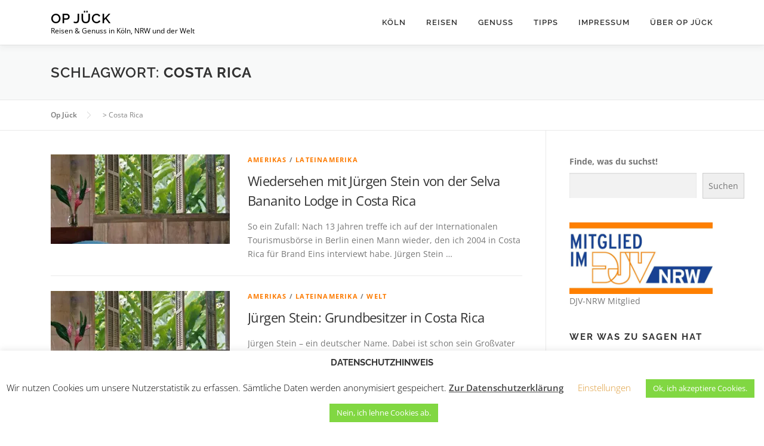

--- FILE ---
content_type: text/html; charset=UTF-8
request_url: https://opjueck.de/tag/costa-rica/
body_size: 20124
content:
<!DOCTYPE html>
<html lang="de">
<head>
<meta charset="UTF-8">
<meta name="viewport" content="width=device-width, initial-scale=1">
<link rel="profile" href="http://gmpg.org/xfn/11">
<meta name='robots' content='index, follow, max-image-preview:large, max-snippet:-1, max-video-preview:-1' />


	<!-- This site is optimized with the Yoast SEO plugin v26.1.1 - https://yoast.com/wordpress/plugins/seo/ -->
	<title>Costa Rica Archives | Op Jück</title>
	<meta name="description" content="Costa Rica | Op Jück" />
	<link rel="canonical" href="https://opjueck.de/tag/costa-rica/" />
	<meta property="og:locale" content="de_DE" />
	<meta property="og:type" content="article" />
	<meta property="og:title" content="Costa Rica Archives | Op Jück" />
	<meta property="og:description" content="Costa Rica | Op Jück" />
	<meta property="og:url" content="https://opjueck.de/tag/costa-rica/" />
	<meta property="og:site_name" content="Op Jück" />
	<meta property="og:image" content="https://i0.wp.com/opjueck.de/wp-content/uploads/2018/04/logo_op-jueck.jpg?fit=500%2C200&ssl=1" />
	<meta property="og:image:width" content="500" />
	<meta property="og:image:height" content="200" />
	<meta property="og:image:type" content="image/jpeg" />
	<script data-jetpack-boost="ignore" type="application/ld+json" class="yoast-schema-graph">{"@context":"https://schema.org","@graph":[{"@type":"CollectionPage","@id":"https://opjueck.de/tag/costa-rica/","url":"https://opjueck.de/tag/costa-rica/","name":"Costa Rica Archives | Op Jück","isPartOf":{"@id":"https://opjueck.de/#website"},"primaryImageOfPage":{"@id":"https://opjueck.de/tag/costa-rica/#primaryimage"},"image":{"@id":"https://opjueck.de/tag/costa-rica/#primaryimage"},"thumbnailUrl":"https://i0.wp.com/opjueck.de/wp-content/uploads/2015/02/2004_costa-rica1.jpg?fit=400%2C278&ssl=1","description":"Costa Rica | Op Jück","breadcrumb":{"@id":"https://opjueck.de/tag/costa-rica/#breadcrumb"},"inLanguage":"de"},{"@type":"ImageObject","inLanguage":"de","@id":"https://opjueck.de/tag/costa-rica/#primaryimage","url":"https://i0.wp.com/opjueck.de/wp-content/uploads/2015/02/2004_costa-rica1.jpg?fit=400%2C278&ssl=1","contentUrl":"https://i0.wp.com/opjueck.de/wp-content/uploads/2015/02/2004_costa-rica1.jpg?fit=400%2C278&ssl=1","width":400,"height":278,"caption":"Costa Rica: Öko-Lodge in Selva Bananito"},{"@type":"BreadcrumbList","@id":"https://opjueck.de/tag/costa-rica/#breadcrumb","itemListElement":[{"@type":"ListItem","position":1,"name":"Startseite","item":"https://opjueck.de/"},{"@type":"ListItem","position":2,"name":"Costa Rica"}]},{"@type":"WebSite","@id":"https://opjueck.de/#website","url":"https://opjueck.de/","name":"Op Jück","description":"Reisen &amp; Genuss in Köln, NRW und der Welt","publisher":{"@id":"https://opjueck.de/#/schema/person/6f15aab87a3f6fb916c90c4fecf1f8b3"},"alternateName":"Reise- und Genussblog","potentialAction":[{"@type":"SearchAction","target":{"@type":"EntryPoint","urlTemplate":"https://opjueck.de/?s={search_term_string}"},"query-input":{"@type":"PropertyValueSpecification","valueRequired":true,"valueName":"search_term_string"}}],"inLanguage":"de"},{"@type":["Person","Organization"],"@id":"https://opjueck.de/#/schema/person/6f15aab87a3f6fb916c90c4fecf1f8b3","name":"BettinaBlass","image":{"@type":"ImageObject","inLanguage":"de","@id":"https://opjueck.de/#/schema/person/image/","url":"https://i0.wp.com/opjueck.de/wp-content/uploads/2018/04/cropped-logo_op-jueck.jpg?fit=512%2C512&ssl=1","contentUrl":"https://i0.wp.com/opjueck.de/wp-content/uploads/2018/04/cropped-logo_op-jueck.jpg?fit=512%2C512&ssl=1","width":512,"height":512,"caption":"BettinaBlass"},"logo":{"@id":"https://opjueck.de/#/schema/person/image/"},"description":"Bettina Blaß ist Bloggerin, Buchautorin und Verbraucherjournalistin. Sie gibt Seminare und Workshops rund das Internet wie beispielsweise \"KI in der Medienbranche\" oder \"Online publizieren\". 2021 hat sie das Buch \"Zu Fuß durch Köln\" herausgebracht, 2022 \"80 Glücksorte im Teutoburger Wald. Beide Bücher sind im Droste Verlag erschienen.","sameAs":["http://www.bettinablass.de","https://www.instagram.com/bettinablasskoeln/","https://www.pinterest.de/bettinaopjueck/"]}]}</script>
	<!-- / Yoast SEO plugin. -->


<link rel='dns-prefetch' href='//secure.gravatar.com' />
<link rel='dns-prefetch' href='//stats.wp.com' />

<link rel='dns-prefetch' href='//widgets.wp.com' />
<link rel='dns-prefetch' href='//s0.wp.com' />
<link rel='dns-prefetch' href='//0.gravatar.com' />
<link rel='dns-prefetch' href='//1.gravatar.com' />
<link rel='dns-prefetch' href='//2.gravatar.com' />
<link rel='dns-prefetch' href='//www.googletagmanager.com' />
<link rel='dns-prefetch' href='//pagead2.googlesyndication.com' />
<link rel='preconnect' href='//i0.wp.com' />
<link rel='preconnect' href='//c0.wp.com' />
<link rel="alternate" type="application/rss+xml" title="Op Jück &raquo; Costa Rica Schlagwort-Feed" href="https://opjueck.de/tag/costa-rica/feed/" />
<link rel='stylesheet' id='all-css-d17dbfe14ce314c442e074b9fd59b70b' href='https://opjueck.de/wp-content/boost-cache/static/2ae0a0071e.min.css' type='text/css' media='all' />
<style id='wp-img-auto-sizes-contain-inline-css'>
img:is([sizes=auto i],[sizes^="auto," i]){contain-intrinsic-size:3000px 1500px}
/*# sourceURL=wp-img-auto-sizes-contain-inline-css */
</style>
<style id='wp-block-library-inline-css'>
:root{--wp-block-synced-color:#7a00df;--wp-block-synced-color--rgb:122,0,223;--wp-bound-block-color:var(--wp-block-synced-color);--wp-editor-canvas-background:#ddd;--wp-admin-theme-color:#007cba;--wp-admin-theme-color--rgb:0,124,186;--wp-admin-theme-color-darker-10:#006ba1;--wp-admin-theme-color-darker-10--rgb:0,107,160.5;--wp-admin-theme-color-darker-20:#005a87;--wp-admin-theme-color-darker-20--rgb:0,90,135;--wp-admin-border-width-focus:2px}@media (min-resolution:192dpi){:root{--wp-admin-border-width-focus:1.5px}}.wp-element-button{cursor:pointer}:root .has-very-light-gray-background-color{background-color:#eee}:root .has-very-dark-gray-background-color{background-color:#313131}:root .has-very-light-gray-color{color:#eee}:root .has-very-dark-gray-color{color:#313131}:root .has-vivid-green-cyan-to-vivid-cyan-blue-gradient-background{background:linear-gradient(135deg,#00d084,#0693e3)}:root .has-purple-crush-gradient-background{background:linear-gradient(135deg,#34e2e4,#4721fb 50%,#ab1dfe)}:root .has-hazy-dawn-gradient-background{background:linear-gradient(135deg,#faaca8,#dad0ec)}:root .has-subdued-olive-gradient-background{background:linear-gradient(135deg,#fafae1,#67a671)}:root .has-atomic-cream-gradient-background{background:linear-gradient(135deg,#fdd79a,#004a59)}:root .has-nightshade-gradient-background{background:linear-gradient(135deg,#330968,#31cdcf)}:root .has-midnight-gradient-background{background:linear-gradient(135deg,#020381,#2874fc)}:root{--wp--preset--font-size--normal:16px;--wp--preset--font-size--huge:42px}.has-regular-font-size{font-size:1em}.has-larger-font-size{font-size:2.625em}.has-normal-font-size{font-size:var(--wp--preset--font-size--normal)}.has-huge-font-size{font-size:var(--wp--preset--font-size--huge)}.has-text-align-center{text-align:center}.has-text-align-left{text-align:left}.has-text-align-right{text-align:right}.has-fit-text{white-space:nowrap!important}#end-resizable-editor-section{display:none}.aligncenter{clear:both}.items-justified-left{justify-content:flex-start}.items-justified-center{justify-content:center}.items-justified-right{justify-content:flex-end}.items-justified-space-between{justify-content:space-between}.screen-reader-text{border:0;clip-path:inset(50%);height:1px;margin:-1px;overflow:hidden;padding:0;position:absolute;width:1px;word-wrap:normal!important}.screen-reader-text:focus{background-color:#ddd;clip-path:none;color:#444;display:block;font-size:1em;height:auto;left:5px;line-height:normal;padding:15px 23px 14px;text-decoration:none;top:5px;width:auto;z-index:100000}html :where(.has-border-color){border-style:solid}html :where([style*=border-top-color]){border-top-style:solid}html :where([style*=border-right-color]){border-right-style:solid}html :where([style*=border-bottom-color]){border-bottom-style:solid}html :where([style*=border-left-color]){border-left-style:solid}html :where([style*=border-width]){border-style:solid}html :where([style*=border-top-width]){border-top-style:solid}html :where([style*=border-right-width]){border-right-style:solid}html :where([style*=border-bottom-width]){border-bottom-style:solid}html :where([style*=border-left-width]){border-left-style:solid}html :where(img[class*=wp-image-]){height:auto;max-width:100%}:where(figure){margin:0 0 1em}html :where(.is-position-sticky){--wp-admin--admin-bar--position-offset:var(--wp-admin--admin-bar--height,0px)}@media screen and (max-width:600px){html :where(.is-position-sticky){--wp-admin--admin-bar--position-offset:0px}}

/*# sourceURL=wp-block-library-inline-css */
</style><link rel='stylesheet' id='all-css-e8a4037b5ac3bcc15923c722e8f23b27' href='https://opjueck.de/wp-content/boost-cache/static/0955c7f041.min.css' type='text/css' media='all' />
<style id='wp-block-paragraph-inline-css'>
.is-small-text{font-size:.875em}.is-regular-text{font-size:1em}.is-large-text{font-size:2.25em}.is-larger-text{font-size:3em}.has-drop-cap:not(:focus):first-letter{float:left;font-size:8.4em;font-style:normal;font-weight:100;line-height:.68;margin:.05em .1em 0 0;text-transform:uppercase}body.rtl .has-drop-cap:not(:focus):first-letter{float:none;margin-left:.1em}p.has-drop-cap.has-background{overflow:hidden}:root :where(p.has-background){padding:1.25em 2.375em}:where(p.has-text-color:not(.has-link-color)) a{color:inherit}p.has-text-align-left[style*="writing-mode:vertical-lr"],p.has-text-align-right[style*="writing-mode:vertical-rl"]{rotate:180deg}
/*# sourceURL=https://opjueck.de/wp-includes/blocks/paragraph/style.min.css */
</style>
<style id='wp-block-heading-inline-css'>
h1:where(.wp-block-heading).has-background,h2:where(.wp-block-heading).has-background,h3:where(.wp-block-heading).has-background,h4:where(.wp-block-heading).has-background,h5:where(.wp-block-heading).has-background,h6:where(.wp-block-heading).has-background{padding:1.25em 2.375em}h1.has-text-align-left[style*=writing-mode]:where([style*=vertical-lr]),h1.has-text-align-right[style*=writing-mode]:where([style*=vertical-rl]),h2.has-text-align-left[style*=writing-mode]:where([style*=vertical-lr]),h2.has-text-align-right[style*=writing-mode]:where([style*=vertical-rl]),h3.has-text-align-left[style*=writing-mode]:where([style*=vertical-lr]),h3.has-text-align-right[style*=writing-mode]:where([style*=vertical-rl]),h4.has-text-align-left[style*=writing-mode]:where([style*=vertical-lr]),h4.has-text-align-right[style*=writing-mode]:where([style*=vertical-rl]),h5.has-text-align-left[style*=writing-mode]:where([style*=vertical-lr]),h5.has-text-align-right[style*=writing-mode]:where([style*=vertical-rl]),h6.has-text-align-left[style*=writing-mode]:where([style*=vertical-lr]),h6.has-text-align-right[style*=writing-mode]:where([style*=vertical-rl]){rotate:180deg}
/*# sourceURL=https://opjueck.de/wp-includes/blocks/heading/style.min.css */
</style>
<style id='wp-block-search-inline-css'>
.wp-block-search__button{margin-left:10px;word-break:normal}.wp-block-search__button.has-icon{line-height:0}.wp-block-search__button svg{height:1.25em;min-height:24px;min-width:24px;width:1.25em;fill:currentColor;vertical-align:text-bottom}:where(.wp-block-search__button){border:1px solid #ccc;padding:6px 10px}.wp-block-search__inside-wrapper{display:flex;flex:auto;flex-wrap:nowrap;max-width:100%}.wp-block-search__label{width:100%}.wp-block-search.wp-block-search__button-only .wp-block-search__button{box-sizing:border-box;display:flex;flex-shrink:0;justify-content:center;margin-left:0;max-width:100%}.wp-block-search.wp-block-search__button-only .wp-block-search__inside-wrapper{min-width:0!important;transition-property:width}.wp-block-search.wp-block-search__button-only .wp-block-search__input{flex-basis:100%;transition-duration:.3s}.wp-block-search.wp-block-search__button-only.wp-block-search__searchfield-hidden,.wp-block-search.wp-block-search__button-only.wp-block-search__searchfield-hidden .wp-block-search__inside-wrapper{overflow:hidden}.wp-block-search.wp-block-search__button-only.wp-block-search__searchfield-hidden .wp-block-search__input{border-left-width:0!important;border-right-width:0!important;flex-basis:0;flex-grow:0;margin:0;min-width:0!important;padding-left:0!important;padding-right:0!important;width:0!important}:where(.wp-block-search__input){appearance:none;border:1px solid #949494;flex-grow:1;font-family:inherit;font-size:inherit;font-style:inherit;font-weight:inherit;letter-spacing:inherit;line-height:inherit;margin-left:0;margin-right:0;min-width:3rem;padding:8px;text-decoration:unset!important;text-transform:inherit}:where(.wp-block-search__button-inside .wp-block-search__inside-wrapper){background-color:#fff;border:1px solid #949494;box-sizing:border-box;padding:4px}:where(.wp-block-search__button-inside .wp-block-search__inside-wrapper) .wp-block-search__input{border:none;border-radius:0;padding:0 4px}:where(.wp-block-search__button-inside .wp-block-search__inside-wrapper) .wp-block-search__input:focus{outline:none}:where(.wp-block-search__button-inside .wp-block-search__inside-wrapper) :where(.wp-block-search__button){padding:4px 8px}.wp-block-search.aligncenter .wp-block-search__inside-wrapper{margin:auto}.wp-block[data-align=right] .wp-block-search.wp-block-search__button-only .wp-block-search__inside-wrapper{float:right}
/*# sourceURL=https://opjueck.de/wp-includes/blocks/search/style.min.css */
</style>
<style id='wp-block-search-theme-inline-css'>
.wp-block-search .wp-block-search__label{font-weight:700}.wp-block-search__button{border:1px solid #ccc;padding:.375em .625em}
/*# sourceURL=https://opjueck.de/wp-includes/blocks/search/theme.min.css */
</style>
<style id='wp-block-image-inline-css'>
.wp-block-image>a,.wp-block-image>figure>a{display:inline-block}.wp-block-image img{box-sizing:border-box;height:auto;max-width:100%;vertical-align:bottom}@media not (prefers-reduced-motion){.wp-block-image img.hide{visibility:hidden}.wp-block-image img.show{animation:show-content-image .4s}}.wp-block-image[style*=border-radius] img,.wp-block-image[style*=border-radius]>a{border-radius:inherit}.wp-block-image.has-custom-border img{box-sizing:border-box}.wp-block-image.aligncenter{text-align:center}.wp-block-image.alignfull>a,.wp-block-image.alignwide>a{width:100%}.wp-block-image.alignfull img,.wp-block-image.alignwide img{height:auto;width:100%}.wp-block-image .aligncenter,.wp-block-image .alignleft,.wp-block-image .alignright,.wp-block-image.aligncenter,.wp-block-image.alignleft,.wp-block-image.alignright{display:table}.wp-block-image .aligncenter>figcaption,.wp-block-image .alignleft>figcaption,.wp-block-image .alignright>figcaption,.wp-block-image.aligncenter>figcaption,.wp-block-image.alignleft>figcaption,.wp-block-image.alignright>figcaption{caption-side:bottom;display:table-caption}.wp-block-image .alignleft{float:left;margin:.5em 1em .5em 0}.wp-block-image .alignright{float:right;margin:.5em 0 .5em 1em}.wp-block-image .aligncenter{margin-left:auto;margin-right:auto}.wp-block-image :where(figcaption){margin-bottom:1em;margin-top:.5em}.wp-block-image.is-style-circle-mask img{border-radius:9999px}@supports ((-webkit-mask-image:none) or (mask-image:none)) or (-webkit-mask-image:none){.wp-block-image.is-style-circle-mask img{border-radius:0;-webkit-mask-image:url('data:image/svg+xml;utf8,<svg viewBox="0 0 100 100" xmlns="http://www.w3.org/2000/svg"><circle cx="50" cy="50" r="50"/></svg>');mask-image:url('data:image/svg+xml;utf8,<svg viewBox="0 0 100 100" xmlns="http://www.w3.org/2000/svg"><circle cx="50" cy="50" r="50"/></svg>');mask-mode:alpha;-webkit-mask-position:center;mask-position:center;-webkit-mask-repeat:no-repeat;mask-repeat:no-repeat;-webkit-mask-size:contain;mask-size:contain}}:root :where(.wp-block-image.is-style-rounded img,.wp-block-image .is-style-rounded img){border-radius:9999px}.wp-block-image figure{margin:0}.wp-lightbox-container{display:flex;flex-direction:column;position:relative}.wp-lightbox-container img{cursor:zoom-in}.wp-lightbox-container img:hover+button{opacity:1}.wp-lightbox-container button{align-items:center;backdrop-filter:blur(16px) saturate(180%);background-color:#5a5a5a40;border:none;border-radius:4px;cursor:zoom-in;display:flex;height:20px;justify-content:center;opacity:0;padding:0;position:absolute;right:16px;text-align:center;top:16px;width:20px;z-index:100}@media not (prefers-reduced-motion){.wp-lightbox-container button{transition:opacity .2s ease}}.wp-lightbox-container button:focus-visible{outline:3px auto #5a5a5a40;outline:3px auto -webkit-focus-ring-color;outline-offset:3px}.wp-lightbox-container button:hover{cursor:pointer;opacity:1}.wp-lightbox-container button:focus{opacity:1}.wp-lightbox-container button:focus,.wp-lightbox-container button:hover,.wp-lightbox-container button:not(:hover):not(:active):not(.has-background){background-color:#5a5a5a40;border:none}.wp-lightbox-overlay{box-sizing:border-box;cursor:zoom-out;height:100vh;left:0;overflow:hidden;position:fixed;top:0;visibility:hidden;width:100%;z-index:100000}.wp-lightbox-overlay .close-button{align-items:center;cursor:pointer;display:flex;justify-content:center;min-height:40px;min-width:40px;padding:0;position:absolute;right:calc(env(safe-area-inset-right) + 16px);top:calc(env(safe-area-inset-top) + 16px);z-index:5000000}.wp-lightbox-overlay .close-button:focus,.wp-lightbox-overlay .close-button:hover,.wp-lightbox-overlay .close-button:not(:hover):not(:active):not(.has-background){background:none;border:none}.wp-lightbox-overlay .lightbox-image-container{height:var(--wp--lightbox-container-height);left:50%;overflow:hidden;position:absolute;top:50%;transform:translate(-50%,-50%);transform-origin:top left;width:var(--wp--lightbox-container-width);z-index:9999999999}.wp-lightbox-overlay .wp-block-image{align-items:center;box-sizing:border-box;display:flex;height:100%;justify-content:center;margin:0;position:relative;transform-origin:0 0;width:100%;z-index:3000000}.wp-lightbox-overlay .wp-block-image img{height:var(--wp--lightbox-image-height);min-height:var(--wp--lightbox-image-height);min-width:var(--wp--lightbox-image-width);width:var(--wp--lightbox-image-width)}.wp-lightbox-overlay .wp-block-image figcaption{display:none}.wp-lightbox-overlay button{background:none;border:none}.wp-lightbox-overlay .scrim{background-color:#fff;height:100%;opacity:.9;position:absolute;width:100%;z-index:2000000}.wp-lightbox-overlay.active{visibility:visible}@media not (prefers-reduced-motion){.wp-lightbox-overlay.active{animation:turn-on-visibility .25s both}.wp-lightbox-overlay.active img{animation:turn-on-visibility .35s both}.wp-lightbox-overlay.show-closing-animation:not(.active){animation:turn-off-visibility .35s both}.wp-lightbox-overlay.show-closing-animation:not(.active) img{animation:turn-off-visibility .25s both}.wp-lightbox-overlay.zoom.active{animation:none;opacity:1;visibility:visible}.wp-lightbox-overlay.zoom.active .lightbox-image-container{animation:lightbox-zoom-in .4s}.wp-lightbox-overlay.zoom.active .lightbox-image-container img{animation:none}.wp-lightbox-overlay.zoom.active .scrim{animation:turn-on-visibility .4s forwards}.wp-lightbox-overlay.zoom.show-closing-animation:not(.active){animation:none}.wp-lightbox-overlay.zoom.show-closing-animation:not(.active) .lightbox-image-container{animation:lightbox-zoom-out .4s}.wp-lightbox-overlay.zoom.show-closing-animation:not(.active) .lightbox-image-container img{animation:none}.wp-lightbox-overlay.zoom.show-closing-animation:not(.active) .scrim{animation:turn-off-visibility .4s forwards}}@keyframes show-content-image{0%{visibility:hidden}99%{visibility:hidden}to{visibility:visible}}@keyframes turn-on-visibility{0%{opacity:0}to{opacity:1}}@keyframes turn-off-visibility{0%{opacity:1;visibility:visible}99%{opacity:0;visibility:visible}to{opacity:0;visibility:hidden}}@keyframes lightbox-zoom-in{0%{transform:translate(calc((-100vw + var(--wp--lightbox-scrollbar-width))/2 + var(--wp--lightbox-initial-left-position)),calc(-50vh + var(--wp--lightbox-initial-top-position))) scale(var(--wp--lightbox-scale))}to{transform:translate(-50%,-50%) scale(1)}}@keyframes lightbox-zoom-out{0%{transform:translate(-50%,-50%) scale(1);visibility:visible}99%{visibility:visible}to{transform:translate(calc((-100vw + var(--wp--lightbox-scrollbar-width))/2 + var(--wp--lightbox-initial-left-position)),calc(-50vh + var(--wp--lightbox-initial-top-position))) scale(var(--wp--lightbox-scale));visibility:hidden}}
/*# sourceURL=https://opjueck.de/wp-includes/blocks/image/style.min.css */
</style>
<style id='wp-block-image-theme-inline-css'>
:root :where(.wp-block-image figcaption){color:#555;font-size:13px;text-align:center}.is-dark-theme :root :where(.wp-block-image figcaption){color:#ffffffa6}.wp-block-image{margin:0 0 1em}
/*# sourceURL=https://opjueck.de/wp-includes/blocks/image/theme.min.css */
</style>
<style id='wp-block-list-inline-css'>
ol,ul{box-sizing:border-box}:root :where(.wp-block-list.has-background){padding:1.25em 2.375em}
/*# sourceURL=https://opjueck.de/wp-includes/blocks/list/style.min.css */
</style>
<style id='global-styles-inline-css'>
:root{--wp--preset--aspect-ratio--square: 1;--wp--preset--aspect-ratio--4-3: 4/3;--wp--preset--aspect-ratio--3-4: 3/4;--wp--preset--aspect-ratio--3-2: 3/2;--wp--preset--aspect-ratio--2-3: 2/3;--wp--preset--aspect-ratio--16-9: 16/9;--wp--preset--aspect-ratio--9-16: 9/16;--wp--preset--color--black: #000000;--wp--preset--color--cyan-bluish-gray: #abb8c3;--wp--preset--color--white: #ffffff;--wp--preset--color--pale-pink: #f78da7;--wp--preset--color--vivid-red: #cf2e2e;--wp--preset--color--luminous-vivid-orange: #ff6900;--wp--preset--color--luminous-vivid-amber: #fcb900;--wp--preset--color--light-green-cyan: #7bdcb5;--wp--preset--color--vivid-green-cyan: #00d084;--wp--preset--color--pale-cyan-blue: #8ed1fc;--wp--preset--color--vivid-cyan-blue: #0693e3;--wp--preset--color--vivid-purple: #9b51e0;--wp--preset--gradient--vivid-cyan-blue-to-vivid-purple: linear-gradient(135deg,rgb(6,147,227) 0%,rgb(155,81,224) 100%);--wp--preset--gradient--light-green-cyan-to-vivid-green-cyan: linear-gradient(135deg,rgb(122,220,180) 0%,rgb(0,208,130) 100%);--wp--preset--gradient--luminous-vivid-amber-to-luminous-vivid-orange: linear-gradient(135deg,rgb(252,185,0) 0%,rgb(255,105,0) 100%);--wp--preset--gradient--luminous-vivid-orange-to-vivid-red: linear-gradient(135deg,rgb(255,105,0) 0%,rgb(207,46,46) 100%);--wp--preset--gradient--very-light-gray-to-cyan-bluish-gray: linear-gradient(135deg,rgb(238,238,238) 0%,rgb(169,184,195) 100%);--wp--preset--gradient--cool-to-warm-spectrum: linear-gradient(135deg,rgb(74,234,220) 0%,rgb(151,120,209) 20%,rgb(207,42,186) 40%,rgb(238,44,130) 60%,rgb(251,105,98) 80%,rgb(254,248,76) 100%);--wp--preset--gradient--blush-light-purple: linear-gradient(135deg,rgb(255,206,236) 0%,rgb(152,150,240) 100%);--wp--preset--gradient--blush-bordeaux: linear-gradient(135deg,rgb(254,205,165) 0%,rgb(254,45,45) 50%,rgb(107,0,62) 100%);--wp--preset--gradient--luminous-dusk: linear-gradient(135deg,rgb(255,203,112) 0%,rgb(199,81,192) 50%,rgb(65,88,208) 100%);--wp--preset--gradient--pale-ocean: linear-gradient(135deg,rgb(255,245,203) 0%,rgb(182,227,212) 50%,rgb(51,167,181) 100%);--wp--preset--gradient--electric-grass: linear-gradient(135deg,rgb(202,248,128) 0%,rgb(113,206,126) 100%);--wp--preset--gradient--midnight: linear-gradient(135deg,rgb(2,3,129) 0%,rgb(40,116,252) 100%);--wp--preset--font-size--small: 13px;--wp--preset--font-size--medium: 20px;--wp--preset--font-size--large: 36px;--wp--preset--font-size--x-large: 42px;--wp--preset--spacing--20: 0.44rem;--wp--preset--spacing--30: 0.67rem;--wp--preset--spacing--40: 1rem;--wp--preset--spacing--50: 1.5rem;--wp--preset--spacing--60: 2.25rem;--wp--preset--spacing--70: 3.38rem;--wp--preset--spacing--80: 5.06rem;--wp--preset--shadow--natural: 6px 6px 9px rgba(0, 0, 0, 0.2);--wp--preset--shadow--deep: 12px 12px 50px rgba(0, 0, 0, 0.4);--wp--preset--shadow--sharp: 6px 6px 0px rgba(0, 0, 0, 0.2);--wp--preset--shadow--outlined: 6px 6px 0px -3px rgb(255, 255, 255), 6px 6px rgb(0, 0, 0);--wp--preset--shadow--crisp: 6px 6px 0px rgb(0, 0, 0);}:where(.is-layout-flex){gap: 0.5em;}:where(.is-layout-grid){gap: 0.5em;}body .is-layout-flex{display: flex;}.is-layout-flex{flex-wrap: wrap;align-items: center;}.is-layout-flex > :is(*, div){margin: 0;}body .is-layout-grid{display: grid;}.is-layout-grid > :is(*, div){margin: 0;}:where(.wp-block-columns.is-layout-flex){gap: 2em;}:where(.wp-block-columns.is-layout-grid){gap: 2em;}:where(.wp-block-post-template.is-layout-flex){gap: 1.25em;}:where(.wp-block-post-template.is-layout-grid){gap: 1.25em;}.has-black-color{color: var(--wp--preset--color--black) !important;}.has-cyan-bluish-gray-color{color: var(--wp--preset--color--cyan-bluish-gray) !important;}.has-white-color{color: var(--wp--preset--color--white) !important;}.has-pale-pink-color{color: var(--wp--preset--color--pale-pink) !important;}.has-vivid-red-color{color: var(--wp--preset--color--vivid-red) !important;}.has-luminous-vivid-orange-color{color: var(--wp--preset--color--luminous-vivid-orange) !important;}.has-luminous-vivid-amber-color{color: var(--wp--preset--color--luminous-vivid-amber) !important;}.has-light-green-cyan-color{color: var(--wp--preset--color--light-green-cyan) !important;}.has-vivid-green-cyan-color{color: var(--wp--preset--color--vivid-green-cyan) !important;}.has-pale-cyan-blue-color{color: var(--wp--preset--color--pale-cyan-blue) !important;}.has-vivid-cyan-blue-color{color: var(--wp--preset--color--vivid-cyan-blue) !important;}.has-vivid-purple-color{color: var(--wp--preset--color--vivid-purple) !important;}.has-black-background-color{background-color: var(--wp--preset--color--black) !important;}.has-cyan-bluish-gray-background-color{background-color: var(--wp--preset--color--cyan-bluish-gray) !important;}.has-white-background-color{background-color: var(--wp--preset--color--white) !important;}.has-pale-pink-background-color{background-color: var(--wp--preset--color--pale-pink) !important;}.has-vivid-red-background-color{background-color: var(--wp--preset--color--vivid-red) !important;}.has-luminous-vivid-orange-background-color{background-color: var(--wp--preset--color--luminous-vivid-orange) !important;}.has-luminous-vivid-amber-background-color{background-color: var(--wp--preset--color--luminous-vivid-amber) !important;}.has-light-green-cyan-background-color{background-color: var(--wp--preset--color--light-green-cyan) !important;}.has-vivid-green-cyan-background-color{background-color: var(--wp--preset--color--vivid-green-cyan) !important;}.has-pale-cyan-blue-background-color{background-color: var(--wp--preset--color--pale-cyan-blue) !important;}.has-vivid-cyan-blue-background-color{background-color: var(--wp--preset--color--vivid-cyan-blue) !important;}.has-vivid-purple-background-color{background-color: var(--wp--preset--color--vivid-purple) !important;}.has-black-border-color{border-color: var(--wp--preset--color--black) !important;}.has-cyan-bluish-gray-border-color{border-color: var(--wp--preset--color--cyan-bluish-gray) !important;}.has-white-border-color{border-color: var(--wp--preset--color--white) !important;}.has-pale-pink-border-color{border-color: var(--wp--preset--color--pale-pink) !important;}.has-vivid-red-border-color{border-color: var(--wp--preset--color--vivid-red) !important;}.has-luminous-vivid-orange-border-color{border-color: var(--wp--preset--color--luminous-vivid-orange) !important;}.has-luminous-vivid-amber-border-color{border-color: var(--wp--preset--color--luminous-vivid-amber) !important;}.has-light-green-cyan-border-color{border-color: var(--wp--preset--color--light-green-cyan) !important;}.has-vivid-green-cyan-border-color{border-color: var(--wp--preset--color--vivid-green-cyan) !important;}.has-pale-cyan-blue-border-color{border-color: var(--wp--preset--color--pale-cyan-blue) !important;}.has-vivid-cyan-blue-border-color{border-color: var(--wp--preset--color--vivid-cyan-blue) !important;}.has-vivid-purple-border-color{border-color: var(--wp--preset--color--vivid-purple) !important;}.has-vivid-cyan-blue-to-vivid-purple-gradient-background{background: var(--wp--preset--gradient--vivid-cyan-blue-to-vivid-purple) !important;}.has-light-green-cyan-to-vivid-green-cyan-gradient-background{background: var(--wp--preset--gradient--light-green-cyan-to-vivid-green-cyan) !important;}.has-luminous-vivid-amber-to-luminous-vivid-orange-gradient-background{background: var(--wp--preset--gradient--luminous-vivid-amber-to-luminous-vivid-orange) !important;}.has-luminous-vivid-orange-to-vivid-red-gradient-background{background: var(--wp--preset--gradient--luminous-vivid-orange-to-vivid-red) !important;}.has-very-light-gray-to-cyan-bluish-gray-gradient-background{background: var(--wp--preset--gradient--very-light-gray-to-cyan-bluish-gray) !important;}.has-cool-to-warm-spectrum-gradient-background{background: var(--wp--preset--gradient--cool-to-warm-spectrum) !important;}.has-blush-light-purple-gradient-background{background: var(--wp--preset--gradient--blush-light-purple) !important;}.has-blush-bordeaux-gradient-background{background: var(--wp--preset--gradient--blush-bordeaux) !important;}.has-luminous-dusk-gradient-background{background: var(--wp--preset--gradient--luminous-dusk) !important;}.has-pale-ocean-gradient-background{background: var(--wp--preset--gradient--pale-ocean) !important;}.has-electric-grass-gradient-background{background: var(--wp--preset--gradient--electric-grass) !important;}.has-midnight-gradient-background{background: var(--wp--preset--gradient--midnight) !important;}.has-small-font-size{font-size: var(--wp--preset--font-size--small) !important;}.has-medium-font-size{font-size: var(--wp--preset--font-size--medium) !important;}.has-large-font-size{font-size: var(--wp--preset--font-size--large) !important;}.has-x-large-font-size{font-size: var(--wp--preset--font-size--x-large) !important;}
/*# sourceURL=global-styles-inline-css */
</style>

<style id='classic-theme-styles-inline-css'>
/*! This file is auto-generated */
.wp-block-button__link{color:#fff;background-color:#32373c;border-radius:9999px;box-shadow:none;text-decoration:none;padding:calc(.667em + 2px) calc(1.333em + 2px);font-size:1.125em}.wp-block-file__button{background:#32373c;color:#fff;text-decoration:none}
/*# sourceURL=/wp-includes/css/classic-themes.min.css */
</style>
<link rel='stylesheet' id='onepress-fonts-css' href='//opjueck.de/wp-content/uploads/omgf/onepress-fonts/onepress-fonts.css?ver=1661161925' media='all' />


<meta name="generator" content="Site Kit by Google 1.167.0" />	<style>img#wpstats{display:none}</style>
		<meta name="google-site-verification" content="iTP3qshYiNSsQWIzkKyqE8TJgyiNmiaxcPsnXnc4rz8" />
<!-- Durch Site Kit hinzugefügte Google AdSense Metatags -->
<meta name="google-adsense-platform-account" content="ca-host-pub-2644536267352236">
<meta name="google-adsense-platform-domain" content="sitekit.withgoogle.com">
<!-- Beende durch Site Kit hinzugefügte Google AdSense Metatags -->
<style type="text/css">.recentcomments a{display:inline !important;padding:0 !important;margin:0 !important;}</style>
<!-- Von Site Kit hinzugefügtes Google-AdSense-Snippet -->


<!-- Ende des von Site Kit hinzugefügten Google-AdSense-Snippets -->
<link rel="icon" href="https://i0.wp.com/opjueck.de/wp-content/uploads/2018/04/cropped-logo_op-jueck.jpg?fit=32%2C32&#038;ssl=1" sizes="32x32" />
<link rel="icon" href="https://i0.wp.com/opjueck.de/wp-content/uploads/2018/04/cropped-logo_op-jueck.jpg?fit=192%2C192&#038;ssl=1" sizes="192x192" />
<link rel="apple-touch-icon" href="https://i0.wp.com/opjueck.de/wp-content/uploads/2018/04/cropped-logo_op-jueck.jpg?fit=180%2C180&#038;ssl=1" />
<meta name="msapplication-TileImage" content="https://i0.wp.com/opjueck.de/wp-content/uploads/2018/04/cropped-logo_op-jueck.jpg?fit=270%2C270&#038;ssl=1" />
<link rel='stylesheet' id='all-css-9e98a68dede3351bdb565599189b162c' href='https://opjueck.de/wp-content/boost-cache/static/294bfd9560.min.css' type='text/css' media='all' />
</head>

<body class="archive tag tag-costa-rica tag-2384 wp-theme-onepress group-blog">
<div id="page" class="hfeed site">
	<a class="skip-link screen-reader-text" href="#content">Zum Inhalt springen</a>
	<div id="header-section" class="h-on-top no-transparent">		<header id="masthead" class="site-header header-contained is-sticky no-scroll no-t h-on-top" role="banner">
			<div class="container">
				<div class="site-branding">
				<div class="site-brand-inner no-logo-img has-title has-desc"><p class="site-title"><a class="site-text-logo" href="https://opjueck.de/" rel="home">Op Jück</a></p><p class="site-description">Reisen &amp; Genuss in Köln, NRW und der Welt</p></div>				</div>
				<div class="header-right-wrapper">
					<a href="#0" id="nav-toggle">Menü<span></span></a>
					<nav id="site-navigation" class="main-navigation" role="navigation">
						<ul class="onepress-menu">
							<li id="menu-item-36640" class="menu-item menu-item-type-taxonomy menu-item-object-category menu-item-has-children menu-item-36640"><a href="https://opjueck.de/category/koeln/">Köln</a>
<ul class="sub-menu">
	<li id="menu-item-44542" class="menu-item menu-item-type-custom menu-item-object-custom menu-item-44542"><a href="https://opjueck.de/eine-reise-nach-koeln-mehr-als-dom-rhein-und-karneval/">Köln für Einsteiger*innen</a></li>
	<li id="menu-item-5954" class="menu-item menu-item-type-taxonomy menu-item-object-category menu-item-5954"><a href="https://opjueck.de/category/koeln/lecker-essen-in-koeln/">Lecker Essen in Köln</a></li>
	<li id="menu-item-36453" class="menu-item menu-item-type-taxonomy menu-item-object-category menu-item-36453"><a href="https://opjueck.de/category/koeln/museen/">Museen, Sehenswürdigkeiten und Führungen</a></li>
</ul>
</li>
<li id="menu-item-44284" class="menu-item menu-item-type-taxonomy menu-item-object-category menu-item-has-children menu-item-44284"><a href="https://opjueck.de/category/reisen-in-nrw-deutschland-und-der-welt/">Reisen</a>
<ul class="sub-menu">
	<li id="menu-item-307" class="menu-item menu-item-type-taxonomy menu-item-object-category menu-item-307"><a href="https://opjueck.de/category/deutschland/">Deutschland</a></li>
	<li id="menu-item-43405" class="menu-item menu-item-type-taxonomy menu-item-object-category menu-item-43405"><a href="https://opjueck.de/category/kreuzfahrt/">Kreuzfahrt</a></li>
	<li id="menu-item-309" class="menu-item menu-item-type-taxonomy menu-item-object-category menu-item-has-children menu-item-309"><a href="https://opjueck.de/category/europa/">Europa</a>
	<ul class="sub-menu">
		<li id="menu-item-44986" class="menu-item menu-item-type-taxonomy menu-item-object-category menu-item-44986"><a href="https://opjueck.de/category/europa/nordeuropa/">Nordeuropa</a></li>
		<li id="menu-item-44989" class="menu-item menu-item-type-taxonomy menu-item-object-category menu-item-44989"><a href="https://opjueck.de/category/suedeuropa/">Südeuropa</a></li>
		<li id="menu-item-44939" class="menu-item menu-item-type-taxonomy menu-item-object-category menu-item-44939"><a href="https://opjueck.de/category/europa/westeuropa/">Westeuropa</a></li>
	</ul>
</li>
	<li id="menu-item-36715" class="menu-item menu-item-type-taxonomy menu-item-object-category menu-item-has-children menu-item-36715"><a href="https://opjueck.de/category/welt/">Welt</a>
	<ul class="sub-menu">
		<li id="menu-item-921" class="menu-item menu-item-type-taxonomy menu-item-object-category menu-item-921"><a href="https://opjueck.de/category/afrika/">Afrika</a></li>
		<li id="menu-item-311" class="menu-item menu-item-type-taxonomy menu-item-object-category menu-item-311"><a href="https://opjueck.de/category/asien/">Asien</a></li>
		<li id="menu-item-303" class="menu-item menu-item-type-taxonomy menu-item-object-category menu-item-303"><a href="https://opjueck.de/category/amerikas/">Amerikas</a></li>
	</ul>
</li>
</ul>
</li>
<li id="menu-item-44285" class="menu-item menu-item-type-taxonomy menu-item-object-category menu-item-44285"><a href="https://opjueck.de/category/genuss-in-nrw-deutschland-und-der-welt/">Genuss</a></li>
<li id="menu-item-44005" class="menu-item menu-item-type-taxonomy menu-item-object-category menu-item-44005"><a href="https://opjueck.de/category/tipps/">Tipps</a></li>
<li id="menu-item-8017" class="menu-item menu-item-type-post_type menu-item-object-page menu-item-has-children menu-item-8017"><a href="https://opjueck.de/impressum/">Impressum</a>
<ul class="sub-menu">
	<li id="menu-item-8018" class="menu-item menu-item-type-post_type menu-item-object-page menu-item-privacy-policy menu-item-8018"><a rel="privacy-policy" href="https://opjueck.de/datenschutzerklaerung/">Datenschutzerklärung</a></li>
	<li id="menu-item-10335" class="menu-item menu-item-type-post_type menu-item-object-page menu-item-10335"><a href="https://opjueck.de/datenschutzerklaerung-facebook/">Datenschutzerklärung Soziale Medien</a></li>
	<li id="menu-item-43223" class="menu-item menu-item-type-post_type menu-item-object-page menu-item-43223"><a href="https://opjueck.de/cookie-policy/">Cookie Policy</a></li>
</ul>
</li>
<li id="menu-item-8019" class="menu-item menu-item-type-post_type menu-item-object-page menu-item-8019"><a href="https://opjueck.de/ueber-dieses-blog/">Über Op jück</a></li>
						</ul>
					</nav>
					
				</div>
			</div>
		</header>
		</div>
	<div id="content" class="site-content">

		<div class="page-header">
			<div class="container">
				<h1 class="page-title">Schlagwort: <span>Costa Rica</span></h1>							</div>
		</div>

				<div class="breadcrumbs">
			<div class="container">
				<!-- Breadcrumb NavXT 7.5.0 -->
<span property="itemListElement" typeof="ListItem"><a property="item" typeof="WebPage" title="Gehe zu Op Jück." href="https://opjueck.de" class="home" ><span property="name">Op Jück</span></a><meta property="position" content="1"></span> &gt; <span property="itemListElement" typeof="ListItem"><span property="name" class="archive taxonomy post_tag current-item">Costa Rica</span><meta property="url" content="https://opjueck.de/tag/costa-rica/"><meta property="position" content="2"></span>			</div>
		</div>
		
		<div id="content-inside" class="container right-sidebar">
			<div id="primary" class="content-area">
				<main id="main" class="site-main" role="main">

				
										
						<article id="post-2447" class="list-article clearfix post-2447 post type-post status-publish format-standard has-post-thumbnail hentry category-amerikas category-lateinamerika tag-costa-rica">
		<div class="list-article-thumb">
		<a href="https://opjueck.de/wiedersehen-mit-juergen-stein-von-der-selva-bananito-lodge-in-costa-rica/">
			<img width="300" height="150" src="https://i0.wp.com/opjueck.de/wp-content/uploads/2015/02/2004_costa-rica1.jpg?resize=300%2C150&amp;ssl=1" class="attachment-onepress-blog-small size-onepress-blog-small wp-post-image" alt="Costa Rica: Öko-Lodge in Selva Bananito" decoding="async" data-attachment-id="2177" data-permalink="https://opjueck.de/juergen-stein-ein-grundbesitzer-costa-rica/2004_costa-rica1/" data-orig-file="https://i0.wp.com/opjueck.de/wp-content/uploads/2015/02/2004_costa-rica1.jpg?fit=400%2C278&amp;ssl=1" data-orig-size="400,278" data-comments-opened="1" data-image-meta="{&quot;aperture&quot;:&quot;0&quot;,&quot;credit&quot;:&quot;&quot;,&quot;camera&quot;:&quot;&quot;,&quot;caption&quot;:&quot;&quot;,&quot;created_timestamp&quot;:&quot;0&quot;,&quot;copyright&quot;:&quot;&quot;,&quot;focal_length&quot;:&quot;0&quot;,&quot;iso&quot;:&quot;0&quot;,&quot;shutter_speed&quot;:&quot;0&quot;,&quot;title&quot;:&quot;&quot;,&quot;orientation&quot;:&quot;1&quot;}" data-image-title="Costa Rica: Öko-Lodge in Selva Bananito" data-image-description="&lt;p&gt;Costa Rica: Öko-Lodge in Selva Bananito&lt;/p&gt;
" data-image-caption="&lt;p&gt;Costa Rica: Öko-Lodge in Selva Bananito&lt;/p&gt;
" data-medium-file="https://i0.wp.com/opjueck.de/wp-content/uploads/2015/02/2004_costa-rica1.jpg?fit=300%2C209&amp;ssl=1" data-large-file="https://i0.wp.com/opjueck.de/wp-content/uploads/2015/02/2004_costa-rica1.jpg?fit=400%2C278&amp;ssl=1" />		</a>
	</div>
	
	<div class="list-article-content">
					<div class="list-article-meta">
				<a href="https://opjueck.de/category/amerikas/" rel="category tag">Amerikas</a> / <a href="https://opjueck.de/category/amerikas/lateinamerika/" rel="category tag">Lateinamerika</a>			</div>
						<header class="entry-header">
			<h2 class="entry-title"><a href="https://opjueck.de/wiedersehen-mit-juergen-stein-von-der-selva-bananito-lodge-in-costa-rica/" rel="bookmark">Wiedersehen mit Jürgen Stein von der Selva Bananito Lodge in Costa Rica</a></h2>		</header>
						<div class="entry-excerpt">
			<p>So ein Zufall: Nach 13 Jahren treffe ich auf der Internationalen Tourismusbörse in Berlin einen Mann wieder, den ich 2004 in Costa Rica für Brand Eins interviewt habe. Jürgen Stein &#8230;</p>
		</div>
					</div>

</article>

					
						<article id="post-2176" class="list-article clearfix post-2176 post type-post status-publish format-standard has-post-thumbnail hentry category-amerikas category-lateinamerika category-welt tag-costa-rica">
		<div class="list-article-thumb">
		<a href="https://opjueck.de/juergen-stein-ein-grundbesitzer-costa-rica/">
			<img width="300" height="150" src="https://i0.wp.com/opjueck.de/wp-content/uploads/2015/02/2004_costa-rica1.jpg?resize=300%2C150&amp;ssl=1" class="attachment-onepress-blog-small size-onepress-blog-small wp-post-image" alt="Costa Rica: Öko-Lodge in Selva Bananito" decoding="async" data-attachment-id="2177" data-permalink="https://opjueck.de/juergen-stein-ein-grundbesitzer-costa-rica/2004_costa-rica1/" data-orig-file="https://i0.wp.com/opjueck.de/wp-content/uploads/2015/02/2004_costa-rica1.jpg?fit=400%2C278&amp;ssl=1" data-orig-size="400,278" data-comments-opened="1" data-image-meta="{&quot;aperture&quot;:&quot;0&quot;,&quot;credit&quot;:&quot;&quot;,&quot;camera&quot;:&quot;&quot;,&quot;caption&quot;:&quot;&quot;,&quot;created_timestamp&quot;:&quot;0&quot;,&quot;copyright&quot;:&quot;&quot;,&quot;focal_length&quot;:&quot;0&quot;,&quot;iso&quot;:&quot;0&quot;,&quot;shutter_speed&quot;:&quot;0&quot;,&quot;title&quot;:&quot;&quot;,&quot;orientation&quot;:&quot;1&quot;}" data-image-title="Costa Rica: Öko-Lodge in Selva Bananito" data-image-description="&lt;p&gt;Costa Rica: Öko-Lodge in Selva Bananito&lt;/p&gt;
" data-image-caption="&lt;p&gt;Costa Rica: Öko-Lodge in Selva Bananito&lt;/p&gt;
" data-medium-file="https://i0.wp.com/opjueck.de/wp-content/uploads/2015/02/2004_costa-rica1.jpg?fit=300%2C209&amp;ssl=1" data-large-file="https://i0.wp.com/opjueck.de/wp-content/uploads/2015/02/2004_costa-rica1.jpg?fit=400%2C278&amp;ssl=1" />		</a>
	</div>
	
	<div class="list-article-content">
					<div class="list-article-meta">
				<a href="https://opjueck.de/category/amerikas/" rel="category tag">Amerikas</a> / <a href="https://opjueck.de/category/amerikas/lateinamerika/" rel="category tag">Lateinamerika</a> / <a href="https://opjueck.de/category/welt/" rel="category tag">Welt</a>			</div>
						<header class="entry-header">
			<h2 class="entry-title"><a href="https://opjueck.de/juergen-stein-ein-grundbesitzer-costa-rica/" rel="bookmark">Jürgen Stein: Grundbesitzer in Costa Rica</a></h2>		</header>
						<div class="entry-excerpt">
			<p>Jürgen Stein – ein deutscher Name. Dabei ist schon sein Großvater 1927 nach Kolumbien ausgewandert. Stein (38) ist dort geboren und 1974 mit der Familie nach Costa Rica gekommen. Sie &#8230;</p>
		</div>
					</div>

</article>

					
						<article id="post-2487" class="list-article clearfix post-2487 post type-post status-publish format-standard has-post-thumbnail hentry category-amerikas category-lateinamerika tag-costa-rica">
		<div class="list-article-thumb">
		<a href="https://opjueck.de/costa-rica-barbara-hartung-bietet-touren-durch-den-regenwald-an/">
			<img width="300" height="150" src="https://i0.wp.com/opjueck.de/wp-content/uploads/2015/03/2003_costa_rica_waesche_trocknen.jpg?resize=300%2C150&amp;ssl=1" class="attachment-onepress-blog-small size-onepress-blog-small wp-post-image" alt="Wäsche trocknen überm Zaun" decoding="async" data-attachment-id="2489" data-permalink="https://opjueck.de/costa-rica-barbara-hartung-bietet-touren-durch-den-regenwald-an/2003_costa_rica_waesche_trocknen/" data-orig-file="https://i0.wp.com/opjueck.de/wp-content/uploads/2015/03/2003_costa_rica_waesche_trocknen.jpg?fit=600%2C406&amp;ssl=1" data-orig-size="600,406" data-comments-opened="1" data-image-meta="{&quot;aperture&quot;:&quot;0&quot;,&quot;credit&quot;:&quot;&quot;,&quot;camera&quot;:&quot;SCX-4623 Series&quot;,&quot;caption&quot;:&quot;&quot;,&quot;created_timestamp&quot;:&quot;0&quot;,&quot;copyright&quot;:&quot;&quot;,&quot;focal_length&quot;:&quot;0&quot;,&quot;iso&quot;:&quot;0&quot;,&quot;shutter_speed&quot;:&quot;0&quot;,&quot;title&quot;:&quot;&quot;,&quot;orientation&quot;:&quot;1&quot;}" data-image-title="Wäsche trocknen überm Zaun" data-image-description="&lt;p&gt;Wäsche trocknen überm Zaun&lt;/p&gt;
" data-image-caption="&lt;p&gt;Wäsche trocknen überm Zaun&lt;/p&gt;
" data-medium-file="https://i0.wp.com/opjueck.de/wp-content/uploads/2015/03/2003_costa_rica_waesche_trocknen.jpg?fit=300%2C203&amp;ssl=1" data-large-file="https://i0.wp.com/opjueck.de/wp-content/uploads/2015/03/2003_costa_rica_waesche_trocknen.jpg?fit=600%2C406&amp;ssl=1" />		</a>
	</div>
	
	<div class="list-article-content">
					<div class="list-article-meta">
				<a href="https://opjueck.de/category/amerikas/" rel="category tag">Amerikas</a> / <a href="https://opjueck.de/category/amerikas/lateinamerika/" rel="category tag">Lateinamerika</a>			</div>
						<header class="entry-header">
			<h2 class="entry-title"><a href="https://opjueck.de/costa-rica-barbara-hartung-bietet-touren-durch-den-regenwald-an/" rel="bookmark">Costa Rica: Touren durch den Regenwald mit Barbara Hartung</a></h2>		</header>
						<div class="entry-excerpt">
			<p>Barbara Hartung hat den Kopf in den Nacken gelegt und deutet mit dem Finger nach oben in die Baumgipfel. Dort kann man versteckt unter dem Laub Brüllaffen sehen: Sie jagen &#8230;</p>
		</div>
					</div>

</article>

					
					
				
				</main>
			</div>

                            
<div id="secondary" class="widget-area sidebar" role="complementary">
	<aside id="block-17" class="widget widget_block widget_search"><form role="search" method="get" action="https://opjueck.de/" class="wp-block-search__button-outside wp-block-search__text-button wp-block-search"    ><label class="wp-block-search__label" for="wp-block-search__input-1" >Finde, was du suchst!</label><div class="wp-block-search__inside-wrapper" ><input class="wp-block-search__input" id="wp-block-search__input-1" placeholder="" value="" type="search" name="s" required /><button aria-label="Suchen" class="wp-block-search__button wp-element-button" type="submit" >Suchen</button></div></form></aside><aside id="block-3" class="widget widget_block widget_media_image">
<figure class="wp-block-image size-large"><a href="https://opjueck.de/wp-content/uploads/2022/11/Mitglied_im_DJV_Logo_RGB.jpg"><img loading="lazy" decoding="async" width="1024" height="513" src="https://opjueck.de/wp-content/uploads/2022/11/Mitglied_im_DJV_Logo_RGB-1024x513.jpg" alt="DJV-NRW Mitglied" class="wp-image-42714" srcset="https://i0.wp.com/opjueck.de/wp-content/uploads/2022/11/Mitglied_im_DJV_Logo_RGB.jpg?resize=1024%2C513&amp;ssl=1 1024w, https://i0.wp.com/opjueck.de/wp-content/uploads/2022/11/Mitglied_im_DJV_Logo_RGB.jpg?resize=300%2C150&amp;ssl=1 300w, https://i0.wp.com/opjueck.de/wp-content/uploads/2022/11/Mitglied_im_DJV_Logo_RGB.jpg?resize=768%2C385&amp;ssl=1 768w, https://i0.wp.com/opjueck.de/wp-content/uploads/2022/11/Mitglied_im_DJV_Logo_RGB.jpg?resize=598%2C300&amp;ssl=1 598w, https://i0.wp.com/opjueck.de/wp-content/uploads/2022/11/Mitglied_im_DJV_Logo_RGB.jpg?w=1071&amp;ssl=1 1071w" sizes="auto, (max-width: 1024px) 100vw, 1024px" /></a><figcaption class="wp-element-caption">DJV-NRW Mitglied</figcaption></figure>
</aside><aside id="recent-comments-7" class="widget widget_recent_comments"><h2 class="widget-title">Wer was zu sagen hat</h2><ul id="recentcomments"><li class="recentcomments"><span class="comment-author-link"><a href="http://www.bettinablass.de" class="url" rel="ugc external nofollow">BettinaBlass</a></span> bei <a href="https://opjueck.de/nrw-wandern-auf-dem-bergbauweg-in-roesrath-hoffnungsthal/#comment-214922">NRW: Wandern auf dem Bergbauweg in Rösrath-Hoffnungsthal</a></li><li class="recentcomments"><span class="comment-author-link">Heinz Hohn</span> bei <a href="https://opjueck.de/nrw-wandern-auf-dem-bergbauweg-in-roesrath-hoffnungsthal/#comment-214888">NRW: Wandern auf dem Bergbauweg in Rösrath-Hoffnungsthal</a></li><li class="recentcomments"><span class="comment-author-link"><a href="http://www.bettinablass.de" class="url" rel="ugc external nofollow">BettinaBlass</a></span> bei <a href="https://opjueck.de/cafe-maora-wo-matcha-im-fokus-steht/#comment-212116">Café Maora: Wo Matcha im Fokus steht</a></li><li class="recentcomments"><span class="comment-author-link">Luisa-Magdalena Kappel</span> bei <a href="https://opjueck.de/cafe-maora-wo-matcha-im-fokus-steht/#comment-212056">Café Maora: Wo Matcha im Fokus steht</a></li><li class="recentcomments"><span class="comment-author-link">Marc</span> bei <a href="https://opjueck.de/whisky-und-haggis-essen-und-trinken-in-schottland/#comment-106885">Whisky und Haggis: Essen und Trinken in Schottland</a></li></ul></aside><aside id="tag_cloud-5" class="widget widget_tag_cloud"><h2 class="widget-title">Inspiration gefällig?</h2><div class="tagcloud"><a href="https://opjueck.de/tag/argentinien/" class="tag-cloud-link tag-link-2385 tag-link-position-1" style="font-size: 8.3522012578616pt;" aria-label="Argentinien (10 Einträge)">Argentinien</a>
<a href="https://opjueck.de/tag/baden-wuerttemberg/" class="tag-cloud-link tag-link-2419 tag-link-position-2" style="font-size: 8.3522012578616pt;" aria-label="Baden-Württemberg (10 Einträge)">Baden-Württemberg</a>
<a href="https://opjueck.de/tag/balearen/" class="tag-cloud-link tag-link-396 tag-link-position-3" style="font-size: 9.5849056603774pt;" aria-label="Balearen (14 Einträge)">Balearen</a>
<a href="https://opjueck.de/tag/bayern/" class="tag-cloud-link tag-link-2421 tag-link-position-4" style="font-size: 13.283018867925pt;" aria-label="Bayern (39 Einträge)">Bayern</a>
<a href="https://opjueck.de/tag/berlin/" class="tag-cloud-link tag-link-2422 tag-link-position-5" style="font-size: 11.610062893082pt;" aria-label="Berlin (25 Einträge)">Berlin</a>
<a href="https://opjueck.de/tag/bloggerreise/" class="tag-cloud-link tag-link-1126 tag-link-position-6" style="font-size: 13.899371069182pt;" aria-label="Bloggerreise (46 Einträge)">Bloggerreise</a>
<a href="https://opjueck.de/tag/bonn/" class="tag-cloud-link tag-link-452 tag-link-position-7" style="font-size: 8pt;" aria-label="Bonn (9 Einträge)">Bonn</a>
<a href="https://opjueck.de/tag/borkum/" class="tag-cloud-link tag-link-819 tag-link-position-8" style="font-size: 8pt;" aria-label="Borkum (9 Einträge)">Borkum</a>
<a href="https://opjueck.de/tag/cafe/" class="tag-cloud-link tag-link-1146 tag-link-position-9" style="font-size: 8.3522012578616pt;" aria-label="Café (10 Einträge)">Café</a>
<a href="https://opjueck.de/tag/duesseldorf/" class="tag-cloud-link tag-link-2411 tag-link-position-10" style="font-size: 10.993710691824pt;" aria-label="Düsseldorf (21 Einträge)">Düsseldorf</a>
<a href="https://opjueck.de/tag/franken/" class="tag-cloud-link tag-link-2391 tag-link-position-11" style="font-size: 8.9685534591195pt;" aria-label="Franken (12 Einträge)">Franken</a>
<a href="https://opjueck.de/tag/hamburg/" class="tag-cloud-link tag-link-2405 tag-link-position-12" style="font-size: 8.9685534591195pt;" aria-label="Hamburg (12 Einträge)">Hamburg</a>
<a href="https://opjueck.de/tag/hotel/" class="tag-cloud-link tag-link-275 tag-link-position-13" style="font-size: 10.025157232704pt;" aria-label="Hotel (16 Einträge)">Hotel</a>
<a href="https://opjueck.de/tag/insel/" class="tag-cloud-link tag-link-85 tag-link-position-14" style="font-size: 10.993710691824pt;" aria-label="Insel (21 Einträge)">Insel</a>
<a href="https://opjueck.de/tag/kreuzfahrt/" class="tag-cloud-link tag-link-512 tag-link-position-15" style="font-size: 13.899371069182pt;" aria-label="Kreuzfahrt (46 Einträge)">Kreuzfahrt</a>
<a href="https://opjueck.de/tag/kunst/" class="tag-cloud-link tag-link-192 tag-link-position-16" style="font-size: 8pt;" aria-label="Kunst (9 Einträge)">Kunst</a>
<a href="https://opjueck.de/tag/landausflug/" class="tag-cloud-link tag-link-831 tag-link-position-17" style="font-size: 10.641509433962pt;" aria-label="Landausflug (19 Einträge)">Landausflug</a>
<a href="https://opjueck.de/tag/mallorca/" class="tag-cloud-link tag-link-2430 tag-link-position-18" style="font-size: 10.025157232704pt;" aria-label="Mallorca (16 Einträge)">Mallorca</a>
<a href="https://opjueck.de/tag/museen-im-teuto/" class="tag-cloud-link tag-link-2408 tag-link-position-19" style="font-size: 8.3522012578616pt;" aria-label="Museen im Teuto (10 Einträge)">Museen im Teuto</a>
<a href="https://opjueck.de/tag/museum/" class="tag-cloud-link tag-link-78 tag-link-position-20" style="font-size: 17.685534591195pt;" aria-label="Museum (124 Einträge)">Museum</a>
<a href="https://opjueck.de/tag/nett-hier-aber-waren-sie-schon-einmal-in-baden-wuerttemberg/" class="tag-cloud-link tag-link-2434 tag-link-position-21" style="font-size: 8.3522012578616pt;" aria-label="Nett hier! Aber waren Sie schon einmal in Baden-Württemberg? (10 Einträge)">Nett hier! Aber waren Sie schon einmal in Baden-Württemberg?</a>
<a href="https://opjueck.de/tag/niedersachsen/" class="tag-cloud-link tag-link-2401 tag-link-position-22" style="font-size: 12.22641509434pt;" aria-label="Niedersachsen (29 Einträge)">Niedersachsen</a>
<a href="https://opjueck.de/tag/nordsee/" class="tag-cloud-link tag-link-84 tag-link-position-23" style="font-size: 10.993710691824pt;" aria-label="Nordsee (21 Einträge)">Nordsee</a>
<a href="https://opjueck.de/tag/nrw/" class="tag-cloud-link tag-link-148 tag-link-position-24" style="font-size: 15.308176100629pt;" aria-label="NRW (66 Einträge)">NRW</a>
<a href="https://opjueck.de/tag/oberpfalz/" class="tag-cloud-link tag-link-2396 tag-link-position-25" style="font-size: 8.3522012578616pt;" aria-label="Oberpfalz (10 Einträge)">Oberpfalz</a>
<a href="https://opjueck.de/tag/ostfriesland/" class="tag-cloud-link tag-link-246 tag-link-position-26" style="font-size: 9.3207547169811pt;" aria-label="Ostfriesland (13 Einträge)">Ostfriesland</a>
<a href="https://opjueck.de/tag/park/" class="tag-cloud-link tag-link-2073 tag-link-position-27" style="font-size: 8.3522012578616pt;" aria-label="Park (10 Einträge)">Park</a>
<a href="https://opjueck.de/tag/restaurant/" class="tag-cloud-link tag-link-1415 tag-link-position-28" style="font-size: 16.62893081761pt;" aria-label="Restaurant (95 Einträge)">Restaurant</a>
<a href="https://opjueck.de/tag/rheinland-pfalz/" class="tag-cloud-link tag-link-2412 tag-link-position-29" style="font-size: 10.641509433962pt;" aria-label="Rheinland-Pfalz (19 Einträge)">Rheinland-Pfalz</a>
<a href="https://opjueck.de/tag/roadtrip/" class="tag-cloud-link tag-link-38 tag-link-position-30" style="font-size: 10.641509433962pt;" aria-label="Roadtrip (19 Einträge)">Roadtrip</a>
<a href="https://opjueck.de/tag/sachsen/" class="tag-cloud-link tag-link-2417 tag-link-position-31" style="font-size: 8.3522012578616pt;" aria-label="Sachsen (10 Einträge)">Sachsen</a>
<a href="https://opjueck.de/tag/schloss/" class="tag-cloud-link tag-link-153 tag-link-position-32" style="font-size: 8.7044025157233pt;" aria-label="Schloss (11 Einträge)">Schloss</a>
<a href="https://opjueck.de/tag/schweiz/" class="tag-cloud-link tag-link-2442 tag-link-position-33" style="font-size: 8.7044025157233pt;" aria-label="Schweiz (11 Einträge)">Schweiz</a>
<a href="https://opjueck.de/tag/stadtwandern/" class="tag-cloud-link tag-link-2099 tag-link-position-34" style="font-size: 14.779874213836pt;" aria-label="Stadtwandern (58 Einträge)">Stadtwandern</a>
<a href="https://opjueck.de/tag/sternekueche/" class="tag-cloud-link tag-link-1579 tag-link-position-35" style="font-size: 8.3522012578616pt;" aria-label="Sterneküche (10 Einträge)">Sterneküche</a>
<a href="https://opjueck.de/tag/sternerestaurant/" class="tag-cloud-link tag-link-1870 tag-link-position-36" style="font-size: 9.3207547169811pt;" aria-label="Sternerestaurant (13 Einträge)">Sternerestaurant</a>
<a href="https://opjueck.de/tag/staedtetrip/" class="tag-cloud-link tag-link-81 tag-link-position-37" style="font-size: 22pt;" aria-label="Städtetrip (384 Einträge)">Städtetrip</a>
<a href="https://opjueck.de/tag/teutoburger-wald/" class="tag-cloud-link tag-link-2089 tag-link-position-38" style="font-size: 13.106918238994pt;" aria-label="Teutoburger Wald (37 Einträge)">Teutoburger Wald</a>
<a href="https://opjueck.de/tag/unesco-weltkulturerbe/" class="tag-cloud-link tag-link-1044 tag-link-position-39" style="font-size: 8.3522012578616pt;" aria-label="UNESCO Weltkulturerbe (10 Einträge)">UNESCO Weltkulturerbe</a>
<a href="https://opjueck.de/tag/voluntourismus/" class="tag-cloud-link tag-link-634 tag-link-position-40" style="font-size: 8.3522012578616pt;" aria-label="Voluntourismus (10 Einträge)">Voluntourismus</a>
<a href="https://opjueck.de/tag/wandern/" class="tag-cloud-link tag-link-36 tag-link-position-41" style="font-size: 14.339622641509pt;" aria-label="Wandern (51 Einträge)">Wandern</a>
<a href="https://opjueck.de/tag/wein/" class="tag-cloud-link tag-link-717 tag-link-position-42" style="font-size: 9.5849056603774pt;" aria-label="Wein (14 Einträge)">Wein</a>
<a href="https://opjueck.de/tag/wochenendausflug/" class="tag-cloud-link tag-link-83 tag-link-position-43" style="font-size: 20.503144654088pt;" aria-label="Wochenendausflug (261 Einträge)">Wochenendausflug</a>
<a href="https://opjueck.de/tag/wochenendtrip/" class="tag-cloud-link tag-link-1109 tag-link-position-44" style="font-size: 9.3207547169811pt;" aria-label="Wochenendtrip (13 Einträge)">Wochenendtrip</a>
<a href="https://opjueck.de/tag/zugfahrt/" class="tag-cloud-link tag-link-1180 tag-link-position-45" style="font-size: 9.3207547169811pt;" aria-label="Zugfahrt (13 Einträge)">Zugfahrt</a></div>
</aside><aside id="block-9" class="widget widget_block"><h2 class="widget-title">Was ich für meine Kund*innen schreibe</h2><div class="wp-widget-group__inner-blocks">
<ul class="wp-block-list">
<li><a href="https://meinkoelnbonn.de/outdoor-fitness/" data-type="URL" data-id="https://meinkoelnbonn.de/outdoor-fitness/" target="_blank" rel="noreferrer noopener">Outdoor-Fitness in Köln und Bonn</a></li>



<li><a rel="noreferrer noopener" href="https://meinkoelnbonn.de/sparen-beim-schlemmen-in-koeln-und-bonn/" data-type="URL" data-id="https://meinkoelnbonn.de/sparen-beim-schlemmen-in-koeln-und-bonn/" target="_blank">Sparen beim Schlemmen in Köln und Bonn</a></li>



<li><a rel="noreferrer noopener" href="https://sparkasseblog.de/2022/10/12/gap-year-eine-luecke-mit-sinn-fuellen/" target="_blank">Entdecken Sie Köln und Bonn neu: Stadtführungen abseits der üblichen Wege</a></li>



<li><a rel="noreferrer noopener" href="https://meinkoelnbonn.de/fisch-am-aschermittwoch/" data-type="URL" data-id="https://meinkoelnbonn.de/fisch-am-aschermittwoch/" target="_blank">Fisch am Aschermittwoch</a></li>



<li><a rel="noreferrer noopener" href="https://meinkoelnbonn.de/wo-koelner-und-bonner-karneval-feiern/" data-type="URL" data-id="https://meinkoelnbonn.de/wo-koelner-und-bonner-karneval-feiern/" target="_blank">Wo Kölner und Bonner jetzt schon Karneval feiern</a></li>
</ul>
</div></aside></div>
            
		</div>
	</div>

	<footer id="colophon" class="site-footer" role="contentinfo">
				
		<div class="site-info">
			<div class="container">
									<div class="btt">
						<a class="back-to-top" href="#page" title="Zurück nach oben"><i class="fa fa-angle-double-up wow flash" data-wow-duration="2s"></i></a>
					</div>
										Copyright &copy; 2026 Op Jück		<span class="sep"> &ndash; </span>
		<a href="https://www.famethemes.com/themes/onepress">OnePress</a> Theme von FameThemes					</div>
		</div>

	</footer>
	</div>




<!-- Koko Analytics v2.1.0 - https://www.kokoanalytics.com/ -->


<!--googleoff: all--><div id="cookie-law-info-bar" data-nosnippet="true"><h5 class="cli_messagebar_head">Datenschutzhinweis</h5><span>Wir nutzen Cookies um unsere Nutzerstatistik zu erfassen. Sämtliche Daten werden anonymisiert gespeichert. <a href="https://opjueck.de/impressum/datenschutzerklaerung/" id="CONSTANT_OPEN_URL" target="_blank" class="cli-plugin-main-link">Zur Datenschutzerklärung</a> <a role='button' class="cli_settings_button" style="margin:5px 20px 5px 20px">Einstellungen</a><a role='button' data-cli_action="accept" id="cookie_action_close_header" class="medium cli-plugin-button cli-plugin-main-button cookie_action_close_header cli_action_button wt-cli-accept-btn" style="margin:5px">Ok, ich akzeptiere Cookies.</a><a role='button' id="cookie_action_close_header_reject" class="medium cli-plugin-button cli-plugin-main-button cookie_action_close_header_reject cli_action_button wt-cli-reject-btn" data-cli_action="reject">Nein, ich lehne Cookies ab.</a></span></div><div id="cookie-law-info-again" data-nosnippet="true"><span id="cookie_hdr_showagain">Datenschutzhinweis</span></div><div class="cli-modal" data-nosnippet="true" id="cliSettingsPopup" tabindex="-1" role="dialog" aria-labelledby="cliSettingsPopup" aria-hidden="true">
  <div class="cli-modal-dialog" role="document">
	<div class="cli-modal-content cli-bar-popup">
		  <button type="button" class="cli-modal-close" id="cliModalClose">
			<svg class="" viewBox="0 0 24 24"><path d="M19 6.41l-1.41-1.41-5.59 5.59-5.59-5.59-1.41 1.41 5.59 5.59-5.59 5.59 1.41 1.41 5.59-5.59 5.59 5.59 1.41-1.41-5.59-5.59z"></path><path d="M0 0h24v24h-24z" fill="none"></path></svg>
			<span class="wt-cli-sr-only">Schließen</span>
		  </button>
		  <div class="cli-modal-body">
			<div class="cli-container-fluid cli-tab-container">
	<div class="cli-row">
		<div class="cli-col-12 cli-align-items-stretch cli-px-0">
			<div class="cli-privacy-overview">
				<h4>Privacy Overview</h4>				<div class="cli-privacy-content">
					<div class="cli-privacy-content-text">This website uses cookies to improve your experience while you navigate through the website. Out of these cookies, the cookies that are categorized as necessary are stored on your browser as they are essential for the working of basic functionalities of the website. We also use third-party cookies that help us analyze and understand how you use this website. These cookies will be stored in your browser only with your consent. You also have the option to opt-out of these cookies. But opting out of some of these cookies may have an effect on your browsing experience.</div>
				</div>
				<a class="cli-privacy-readmore" aria-label="Mehr anzeigen" role="button" data-readmore-text="Mehr anzeigen" data-readless-text="Weniger anzeigen"></a>			</div>
		</div>
		<div class="cli-col-12 cli-align-items-stretch cli-px-0 cli-tab-section-container">
												<div class="cli-tab-section">
						<div class="cli-tab-header">
							<a role="button" tabindex="0" class="cli-nav-link cli-settings-mobile" data-target="necessary" data-toggle="cli-toggle-tab">
								Necessary							</a>
															<div class="wt-cli-necessary-checkbox">
									<input type="checkbox" class="cli-user-preference-checkbox"  id="wt-cli-checkbox-necessary" data-id="checkbox-necessary" checked="checked"  />
									<label class="form-check-label" for="wt-cli-checkbox-necessary">Necessary</label>
								</div>
								<span class="cli-necessary-caption">immer aktiv</span>
													</div>
						<div class="cli-tab-content">
							<div class="cli-tab-pane cli-fade" data-id="necessary">
								<div class="wt-cli-cookie-description">
									Necessary cookies are absolutely essential for the website to function properly. This category only includes cookies that ensures basic functionalities and security features of the website. These cookies do not store any personal information.								</div>
							</div>
						</div>
					</div>
																	<div class="cli-tab-section">
						<div class="cli-tab-header">
							<a role="button" tabindex="0" class="cli-nav-link cli-settings-mobile" data-target="functional" data-toggle="cli-toggle-tab">
								Functional							</a>
															<div class="cli-switch">
									<input type="checkbox" id="wt-cli-checkbox-functional" class="cli-user-preference-checkbox"  data-id="checkbox-functional" />
									<label for="wt-cli-checkbox-functional" class="cli-slider" data-cli-enable="Aktiviert" data-cli-disable="Deaktiviert"><span class="wt-cli-sr-only">Functional</span></label>
								</div>
													</div>
						<div class="cli-tab-content">
							<div class="cli-tab-pane cli-fade" data-id="functional">
								<div class="wt-cli-cookie-description">
									Functional cookies help to perform certain functionalities like sharing the content of the website on social media platforms, collect feedbacks, and other third-party features.
								</div>
							</div>
						</div>
					</div>
																	<div class="cli-tab-section">
						<div class="cli-tab-header">
							<a role="button" tabindex="0" class="cli-nav-link cli-settings-mobile" data-target="performance" data-toggle="cli-toggle-tab">
								Performance							</a>
															<div class="cli-switch">
									<input type="checkbox" id="wt-cli-checkbox-performance" class="cli-user-preference-checkbox"  data-id="checkbox-performance" />
									<label for="wt-cli-checkbox-performance" class="cli-slider" data-cli-enable="Aktiviert" data-cli-disable="Deaktiviert"><span class="wt-cli-sr-only">Performance</span></label>
								</div>
													</div>
						<div class="cli-tab-content">
							<div class="cli-tab-pane cli-fade" data-id="performance">
								<div class="wt-cli-cookie-description">
									Performance cookies are used to understand and analyze the key performance indexes of the website which helps in delivering a better user experience for the visitors.
								</div>
							</div>
						</div>
					</div>
																	<div class="cli-tab-section">
						<div class="cli-tab-header">
							<a role="button" tabindex="0" class="cli-nav-link cli-settings-mobile" data-target="analytics" data-toggle="cli-toggle-tab">
								Analytics							</a>
															<div class="cli-switch">
									<input type="checkbox" id="wt-cli-checkbox-analytics" class="cli-user-preference-checkbox"  data-id="checkbox-analytics" />
									<label for="wt-cli-checkbox-analytics" class="cli-slider" data-cli-enable="Aktiviert" data-cli-disable="Deaktiviert"><span class="wt-cli-sr-only">Analytics</span></label>
								</div>
													</div>
						<div class="cli-tab-content">
							<div class="cli-tab-pane cli-fade" data-id="analytics">
								<div class="wt-cli-cookie-description">
									Analytical cookies are used to understand how visitors interact with the website. These cookies help provide information on metrics the number of visitors, bounce rate, traffic source, etc.
								</div>
							</div>
						</div>
					</div>
																	<div class="cli-tab-section">
						<div class="cli-tab-header">
							<a role="button" tabindex="0" class="cli-nav-link cli-settings-mobile" data-target="advertisement" data-toggle="cli-toggle-tab">
								Advertisement							</a>
															<div class="cli-switch">
									<input type="checkbox" id="wt-cli-checkbox-advertisement" class="cli-user-preference-checkbox"  data-id="checkbox-advertisement" />
									<label for="wt-cli-checkbox-advertisement" class="cli-slider" data-cli-enable="Aktiviert" data-cli-disable="Deaktiviert"><span class="wt-cli-sr-only">Advertisement</span></label>
								</div>
													</div>
						<div class="cli-tab-content">
							<div class="cli-tab-pane cli-fade" data-id="advertisement">
								<div class="wt-cli-cookie-description">
									Advertisement cookies are used to provide visitors with relevant ads and marketing campaigns. These cookies track visitors across websites and collect information to provide customized ads.
								</div>
							</div>
						</div>
					</div>
																	<div class="cli-tab-section">
						<div class="cli-tab-header">
							<a role="button" tabindex="0" class="cli-nav-link cli-settings-mobile" data-target="others" data-toggle="cli-toggle-tab">
								Others							</a>
															<div class="cli-switch">
									<input type="checkbox" id="wt-cli-checkbox-others" class="cli-user-preference-checkbox"  data-id="checkbox-others" />
									<label for="wt-cli-checkbox-others" class="cli-slider" data-cli-enable="Aktiviert" data-cli-disable="Deaktiviert"><span class="wt-cli-sr-only">Others</span></label>
								</div>
													</div>
						<div class="cli-tab-content">
							<div class="cli-tab-pane cli-fade" data-id="others">
								<div class="wt-cli-cookie-description">
									Other uncategorized cookies are those that are being analyzed and have not been classified into a category as yet.
								</div>
							</div>
						</div>
					</div>
										</div>
	</div>
</div>
		  </div>
		  <div class="cli-modal-footer">
			<div class="wt-cli-element cli-container-fluid cli-tab-container">
				<div class="cli-row">
					<div class="cli-col-12 cli-align-items-stretch cli-px-0">
						<div class="cli-tab-footer wt-cli-privacy-overview-actions">
						
															<a id="wt-cli-privacy-save-btn" role="button" tabindex="0" data-cli-action="accept" class="wt-cli-privacy-btn cli_setting_save_button wt-cli-privacy-accept-btn cli-btn">SPEICHERN &amp; AKZEPTIEREN</a>
													</div>
						
					</div>
				</div>
			</div>
		</div>
	</div>
  </div>
</div>
<div class="cli-modal-backdrop cli-fade cli-settings-overlay"></div>
<div class="cli-modal-backdrop cli-fade cli-popupbar-overlay"></div>
<!--googleon: all-->		<div id="jp-carousel-loading-overlay">
			<div id="jp-carousel-loading-wrapper">
				<span id="jp-carousel-library-loading">&nbsp;</span>
			</div>
		</div>
		<div class="jp-carousel-overlay jp-carousel-light" style="display: none;">

		<div class="jp-carousel-container jp-carousel-light">
			<!-- The Carousel Swiper -->
			<div
				class="jp-carousel-wrap swiper jp-carousel-swiper-container jp-carousel-transitions"
				itemscope
				itemtype="https://schema.org/ImageGallery">
				<div class="jp-carousel swiper-wrapper"></div>
				<div class="jp-swiper-button-prev swiper-button-prev">
					<svg width="25" height="24" viewBox="0 0 25 24" fill="none" xmlns="http://www.w3.org/2000/svg">
						<mask id="maskPrev" mask-type="alpha" maskUnits="userSpaceOnUse" x="8" y="6" width="9" height="12">
							<path d="M16.2072 16.59L11.6496 12L16.2072 7.41L14.8041 6L8.8335 12L14.8041 18L16.2072 16.59Z" fill="white"/>
						</mask>
						<g mask="url(#maskPrev)">
							<rect x="0.579102" width="23.8823" height="24" fill="#FFFFFF"/>
						</g>
					</svg>
				</div>
				<div class="jp-swiper-button-next swiper-button-next">
					<svg width="25" height="24" viewBox="0 0 25 24" fill="none" xmlns="http://www.w3.org/2000/svg">
						<mask id="maskNext" mask-type="alpha" maskUnits="userSpaceOnUse" x="8" y="6" width="8" height="12">
							<path d="M8.59814 16.59L13.1557 12L8.59814 7.41L10.0012 6L15.9718 12L10.0012 18L8.59814 16.59Z" fill="white"/>
						</mask>
						<g mask="url(#maskNext)">
							<rect x="0.34375" width="23.8822" height="24" fill="#FFFFFF"/>
						</g>
					</svg>
				</div>
			</div>
			<!-- The main close buton -->
			<div class="jp-carousel-close-hint">
				<svg width="25" height="24" viewBox="0 0 25 24" fill="none" xmlns="http://www.w3.org/2000/svg">
					<mask id="maskClose" mask-type="alpha" maskUnits="userSpaceOnUse" x="5" y="5" width="15" height="14">
						<path d="M19.3166 6.41L17.9135 5L12.3509 10.59L6.78834 5L5.38525 6.41L10.9478 12L5.38525 17.59L6.78834 19L12.3509 13.41L17.9135 19L19.3166 17.59L13.754 12L19.3166 6.41Z" fill="white"/>
					</mask>
					<g mask="url(#maskClose)">
						<rect x="0.409668" width="23.8823" height="24" fill="#FFFFFF"/>
					</g>
				</svg>
			</div>
			<!-- Image info, comments and meta -->
			<div class="jp-carousel-info">
				<div class="jp-carousel-info-footer">
					<div class="jp-carousel-pagination-container">
						<div class="jp-swiper-pagination swiper-pagination"></div>
						<div class="jp-carousel-pagination"></div>
					</div>
					<div class="jp-carousel-photo-title-container">
						<h2 class="jp-carousel-photo-caption"></h2>
					</div>
					<div class="jp-carousel-photo-icons-container">
						<a href="#" class="jp-carousel-icon-btn jp-carousel-icon-info" aria-label="Sichtbarkeit von Fotometadaten ändern">
							<span class="jp-carousel-icon">
								<svg width="25" height="24" viewBox="0 0 25 24" fill="none" xmlns="http://www.w3.org/2000/svg">
									<mask id="maskInfo" mask-type="alpha" maskUnits="userSpaceOnUse" x="2" y="2" width="21" height="20">
										<path fill-rule="evenodd" clip-rule="evenodd" d="M12.7537 2C7.26076 2 2.80273 6.48 2.80273 12C2.80273 17.52 7.26076 22 12.7537 22C18.2466 22 22.7046 17.52 22.7046 12C22.7046 6.48 18.2466 2 12.7537 2ZM11.7586 7V9H13.7488V7H11.7586ZM11.7586 11V17H13.7488V11H11.7586ZM4.79292 12C4.79292 16.41 8.36531 20 12.7537 20C17.142 20 20.7144 16.41 20.7144 12C20.7144 7.59 17.142 4 12.7537 4C8.36531 4 4.79292 7.59 4.79292 12Z" fill="white"/>
									</mask>
									<g mask="url(#maskInfo)">
										<rect x="0.8125" width="23.8823" height="24" fill="#FFFFFF"/>
									</g>
								</svg>
							</span>
						</a>
												<a href="#" class="jp-carousel-icon-btn jp-carousel-icon-comments" aria-label="Sichtbarkeit von Fotokommentaren ändern">
							<span class="jp-carousel-icon">
								<svg width="25" height="24" viewBox="0 0 25 24" fill="none" xmlns="http://www.w3.org/2000/svg">
									<mask id="maskComments" mask-type="alpha" maskUnits="userSpaceOnUse" x="2" y="2" width="21" height="20">
										<path fill-rule="evenodd" clip-rule="evenodd" d="M4.3271 2H20.2486C21.3432 2 22.2388 2.9 22.2388 4V16C22.2388 17.1 21.3432 18 20.2486 18H6.31729L2.33691 22V4C2.33691 2.9 3.2325 2 4.3271 2ZM6.31729 16H20.2486V4H4.3271V18L6.31729 16Z" fill="white"/>
									</mask>
									<g mask="url(#maskComments)">
										<rect x="0.34668" width="23.8823" height="24" fill="#FFFFFF"/>
									</g>
								</svg>

								<span class="jp-carousel-has-comments-indicator" aria-label="Dieses Bild verfügt über Kommentare."></span>
							</span>
						</a>
											</div>
				</div>
				<div class="jp-carousel-info-extra">
					<div class="jp-carousel-info-content-wrapper">
						<div class="jp-carousel-photo-title-container">
							<h2 class="jp-carousel-photo-title"></h2>
						</div>
						<div class="jp-carousel-comments-wrapper">
															<div id="jp-carousel-comments-loading">
									<span>Kommentare werden geladen …</span>
								</div>
								<div class="jp-carousel-comments"></div>
								<div id="jp-carousel-comment-form-container">
									<span id="jp-carousel-comment-form-spinner">&nbsp;</span>
									<div id="jp-carousel-comment-post-results"></div>
																														<form id="jp-carousel-comment-form">
												<label for="jp-carousel-comment-form-comment-field" class="screen-reader-text">Verfasse einen Kommentar&#160;&hellip;</label>
												<textarea
													name="comment"
													class="jp-carousel-comment-form-field jp-carousel-comment-form-textarea"
													id="jp-carousel-comment-form-comment-field"
													placeholder="Verfasse einen Kommentar&#160;&hellip;"
												></textarea>
												<div id="jp-carousel-comment-form-submit-and-info-wrapper">
													<div id="jp-carousel-comment-form-commenting-as">
																													<fieldset>
																<label for="jp-carousel-comment-form-email-field">E-Mail (Erforderlich)</label>
																<input type="text" name="email" class="jp-carousel-comment-form-field jp-carousel-comment-form-text-field" id="jp-carousel-comment-form-email-field" />
															</fieldset>
															<fieldset>
																<label for="jp-carousel-comment-form-author-field">Name (Erforderlich)</label>
																<input type="text" name="author" class="jp-carousel-comment-form-field jp-carousel-comment-form-text-field" id="jp-carousel-comment-form-author-field" />
															</fieldset>
															<fieldset>
																<label for="jp-carousel-comment-form-url-field">Website</label>
																<input type="text" name="url" class="jp-carousel-comment-form-field jp-carousel-comment-form-text-field" id="jp-carousel-comment-form-url-field" />
															</fieldset>
																											</div>
													<input
														type="submit"
														name="submit"
														class="jp-carousel-comment-form-button"
														id="jp-carousel-comment-form-button-submit"
														value="Kommentar absenden" />
												</div>
											</form>
																											</div>
													</div>
						<div class="jp-carousel-image-meta">
							<div class="jp-carousel-title-and-caption">
								<div class="jp-carousel-photo-info">
									<h3 class="jp-carousel-caption" itemprop="caption description"></h3>
								</div>

								<div class="jp-carousel-photo-description"></div>
							</div>
							<ul class="jp-carousel-image-exif" style="display: none;"></ul>
							<a class="jp-carousel-image-download" href="#" target="_blank" style="display: none;">
								<svg width="25" height="24" viewBox="0 0 25 24" fill="none" xmlns="http://www.w3.org/2000/svg">
									<mask id="mask0" mask-type="alpha" maskUnits="userSpaceOnUse" x="3" y="3" width="19" height="18">
										<path fill-rule="evenodd" clip-rule="evenodd" d="M5.84615 5V19H19.7775V12H21.7677V19C21.7677 20.1 20.8721 21 19.7775 21H5.84615C4.74159 21 3.85596 20.1 3.85596 19V5C3.85596 3.9 4.74159 3 5.84615 3H12.8118V5H5.84615ZM14.802 5V3H21.7677V10H19.7775V6.41L9.99569 16.24L8.59261 14.83L18.3744 5H14.802Z" fill="white"/>
									</mask>
									<g mask="url(#mask0)">
										<rect x="0.870605" width="23.8823" height="24" fill="#FFFFFF"/>
									</g>
								</svg>
								<span class="jp-carousel-download-text"></span>
							</a>
							<div class="jp-carousel-image-map" style="display: none;"></div>
						</div>
					</div>
				</div>
			</div>
		</div>

		</div>
		




<script type="text/javascript">
/* <![CDATA[ */
window.koko_analytics = {"url":"https:\/\/opjueck.de\/koko-analytics-collect.php","site_url":"https:\/\/opjueck.de","post_id":0,"path":"\/tag\/costa-rica\/","method":"none","use_cookie":false};
/* ]]> */
</script><script type="text/javascript" id="wpo_min-header-0-js-extra">
/* <![CDATA[ */
var Cli_Data = {"nn_cookie_ids":[],"cookielist":[],"non_necessary_cookies":[],"ccpaEnabled":"","ccpaRegionBased":"","ccpaBarEnabled":"","strictlyEnabled":["necessary","obligatoire"],"ccpaType":"gdpr","js_blocking":"","custom_integration":"","triggerDomRefresh":"","secure_cookies":""};
var cli_cookiebar_settings = {"animate_speed_hide":"500","animate_speed_show":"500","background":"#FFF","border":"#b1a6a6c2","border_on":"","button_1_button_colour":"#81d742","button_1_button_hover":"#67ac35","button_1_link_colour":"#fff","button_1_as_button":"1","button_1_new_win":"","button_2_button_colour":"#333","button_2_button_hover":"#292929","button_2_link_colour":"#444","button_2_as_button":"","button_2_hidebar":"","button_3_button_colour":"#81d742","button_3_button_hover":"#67ac35","button_3_link_colour":"#ffffff","button_3_as_button":"1","button_3_new_win":"","button_4_button_colour":"#000","button_4_button_hover":"#000000","button_4_link_colour":"#dd9933","button_4_as_button":"","button_7_button_colour":"#61a229","button_7_button_hover":"#4e8221","button_7_link_colour":"#fff","button_7_as_button":"1","button_7_new_win":"","font_family":"inherit","header_fix":"","notify_animate_hide":"1","notify_animate_show":"","notify_div_id":"#cookie-law-info-bar","notify_position_horizontal":"right","notify_position_vertical":"bottom","scroll_close":"","scroll_close_reload":"","accept_close_reload":"","reject_close_reload":"","showagain_tab":"1","showagain_background":"#fff","showagain_border":"#000","showagain_div_id":"#cookie-law-info-again","showagain_x_position":"100px","text":"#000","show_once_yn":"","show_once":"10000","logging_on":"","as_popup":"","popup_overlay":"1","bar_heading_text":"Datenschutzhinweis","cookie_bar_as":"banner","popup_showagain_position":"bottom-right","widget_position":"left"};
var log_object = {"ajax_url":"https://opjueck.de/wp-admin/admin-ajax.php"};
//# sourceURL=wpo_min-header-0-js-extra
/* ]]> */
</script><script type='text/javascript' src='https://opjueck.de/wp-content/cache/wpo-minify/1765680108/assets/wpo-minify-header-474118c4.min.js?m=1768595814'></script><script type="text/javascript" async="async" src="https://pagead2.googlesyndication.com/pagead/js/adsbygoogle.js?client=ca-pub-7888356503120334&amp;host=ca-host-pub-2644536267352236" crossorigin="anonymous"></script><script type="speculationrules">
{"prefetch":[{"source":"document","where":{"and":[{"href_matches":"/*"},{"not":{"href_matches":["/wp-*.php","/wp-admin/*","/wp-content/uploads/*","/wp-content/*","/wp-content/plugins/*","/wp-content/themes/onepress/*","/*\\?(.+)"]}},{"not":{"selector_matches":"a[rel~=\"nofollow\"]"}},{"not":{"selector_matches":".no-prefetch, .no-prefetch a"}}]},"eagerness":"conservative"}]}
</script><script type="text/javascript">
/* <![CDATA[ */
!function(){var e=window,r="koko_analytics";function t(t){t.m=e[r].use_cookie?"c":e[r].method[0],navigator.sendBeacon(e[r].url,new URLSearchParams(t))}e[r].request=t,e[r].trackPageview=function(){if("prerender"!=document.visibilityState&&!/bot|crawl|spider|seo|lighthouse|facebookexternalhit|preview/i.test(navigator.userAgent)){var i=0==document.referrer.indexOf(e[r].site_url)?"":document.referrer;t({pa:e[r].path,po:e[r].post_id,r:i})}},e.addEventListener("load",function(){e[r].trackPageview()})}();
/* ]]> */
</script><script type="text/javascript" id="jetpack-stats-js-before">
/* <![CDATA[ */
_stq = window._stq || [];
_stq.push([ "view", JSON.parse("{\"v\":\"ext\",\"blog\":\"69948507\",\"post\":\"0\",\"tz\":\"1\",\"srv\":\"opjueck.de\",\"arch_tag\":\"costa-rica\",\"arch_results\":\"3\",\"j\":\"1:15.3.1\"}") ]);
_stq.push([ "clickTrackerInit", "69948507", "0" ]);
//# sourceURL=jetpack-stats-js-before
/* ]]> */
</script><script type="text/javascript" src="https://stats.wp.com/e-202603.js" id="jetpack-stats-js" defer="defer" data-wp-strategy="defer"></script><script type="text/javascript" id="wpo_min-footer-0-js-extra">
/* <![CDATA[ */
var Cli_Data = {"nn_cookie_ids":[],"cookielist":[],"non_necessary_cookies":[],"ccpaEnabled":"","ccpaRegionBased":"","ccpaBarEnabled":"","strictlyEnabled":["necessary","obligatoire"],"ccpaType":"gdpr","js_blocking":"","custom_integration":"","triggerDomRefresh":"","secure_cookies":""};
var cli_cookiebar_settings = {"animate_speed_hide":"500","animate_speed_show":"500","background":"#FFF","border":"#b1a6a6c2","border_on":"","button_1_button_colour":"#81d742","button_1_button_hover":"#67ac35","button_1_link_colour":"#fff","button_1_as_button":"1","button_1_new_win":"","button_2_button_colour":"#333","button_2_button_hover":"#292929","button_2_link_colour":"#444","button_2_as_button":"","button_2_hidebar":"","button_3_button_colour":"#81d742","button_3_button_hover":"#67ac35","button_3_link_colour":"#ffffff","button_3_as_button":"1","button_3_new_win":"","button_4_button_colour":"#000","button_4_button_hover":"#000000","button_4_link_colour":"#dd9933","button_4_as_button":"","button_7_button_colour":"#61a229","button_7_button_hover":"#4e8221","button_7_link_colour":"#fff","button_7_as_button":"1","button_7_new_win":"","font_family":"inherit","header_fix":"","notify_animate_hide":"1","notify_animate_show":"","notify_div_id":"#cookie-law-info-bar","notify_position_horizontal":"right","notify_position_vertical":"bottom","scroll_close":"","scroll_close_reload":"","accept_close_reload":"","reject_close_reload":"","showagain_tab":"1","showagain_background":"#fff","showagain_border":"#000","showagain_div_id":"#cookie-law-info-again","showagain_x_position":"100px","text":"#000","show_once_yn":"","show_once":"10000","logging_on":"","as_popup":"","popup_overlay":"1","bar_heading_text":"Datenschutzhinweis","cookie_bar_as":"banner","popup_showagain_position":"bottom-right","widget_position":"left"};
var log_object = {"ajax_url":"https://opjueck.de/wp-admin/admin-ajax.php"};
var eztoc_smooth_local = {"scroll_offset":"30","add_request_uri":"","add_self_reference_link":""};
var ezTOC = {"smooth_scroll":"1","visibility_hide_by_default":"","scroll_offset":"30","fallbackIcon":"\u003Cspan class=\"\"\u003E\u003Cspan class=\"eztoc-hide\" style=\"display:none;\"\u003EToggle\u003C/span\u003E\u003Cspan class=\"ez-toc-icon-toggle-span\"\u003E\u003Csvg style=\"fill: #999;color:#999\" xmlns=\"http://www.w3.org/2000/svg\" class=\"list-377408\" width=\"20px\" height=\"20px\" viewBox=\"0 0 24 24\" fill=\"none\"\u003E\u003Cpath d=\"M6 6H4v2h2V6zm14 0H8v2h12V6zM4 11h2v2H4v-2zm16 0H8v2h12v-2zM4 16h2v2H4v-2zm16 0H8v2h12v-2z\" fill=\"currentColor\"\u003E\u003C/path\u003E\u003C/svg\u003E\u003Csvg style=\"fill: #999;color:#999\" class=\"arrow-unsorted-368013\" xmlns=\"http://www.w3.org/2000/svg\" width=\"10px\" height=\"10px\" viewBox=\"0 0 24 24\" version=\"1.2\" baseProfile=\"tiny\"\u003E\u003Cpath d=\"M18.2 9.3l-6.2-6.3-6.2 6.3c-.2.2-.3.4-.3.7s.1.5.3.7c.2.2.4.3.7.3h11c.3 0 .5-.1.7-.3.2-.2.3-.5.3-.7s-.1-.5-.3-.7zM5.8 14.7l6.2 6.3 6.2-6.3c.2-.2.3-.5.3-.7s-.1-.5-.3-.7c-.2-.2-.4-.3-.7-.3h-11c-.3 0-.5.1-.7.3-.2.2-.3.5-.3.7s.1.5.3.7z\"/\u003E\u003C/svg\u003E\u003C/span\u003E\u003C/span\u003E","chamomile_theme_is_on":""};
var onepress_js_settings = {"onepress_disable_animation":"","onepress_disable_sticky_header":"","onepress_vertical_align_menu":"","hero_animation":"flipInX","hero_speed":"5000","hero_fade":"750","submenu_width":"0","hero_duration":"5000","hero_disable_preload":"","disabled_google_font":"","is_home":"","gallery_enable":"1","is_rtl":"","parallax_speed":"0.5"};
var jetpackSwiperLibraryPath = {"url":"https://opjueck.de/wp-content/plugins/jetpack/_inc/blocks/swiper.js"};
var jetpackCarouselStrings = {"widths":[370,700,1000,1200,1400,2000],"is_logged_in":"","lang":"de","ajaxurl":"https://opjueck.de/wp-admin/admin-ajax.php","nonce":"44bf2aae67","display_exif":"1","display_comments":"1","single_image_gallery":"1","single_image_gallery_media_file":"","background_color":"white","comment":"Kommentar","post_comment":"Kommentar absenden","write_comment":"Verfasse einen Kommentar\u00a0\u2026","loading_comments":"Kommentare werden geladen\u00a0\u2026","image_label":"Bild im Vollbildmodus \u00f6ffnen.","download_original":"Bild in Originalgr\u00f6\u00dfe anschauen \u003Cspan class=\"photo-size\"\u003E{0}\u003Cspan class=\"photo-size-times\"\u003E\u00d7\u003C/span\u003E{1}\u003C/span\u003E","no_comment_text":"Stelle bitte sicher, das du mit deinem Kommentar ein bisschen Text \u00fcbermittelst.","no_comment_email":"Bitte eine E-Mail-Adresse angeben, um zu kommentieren.","no_comment_author":"Bitte deinen Namen angeben, um zu kommentieren.","comment_post_error":"Dein Kommentar konnte leider nicht abgeschickt werden. Bitte versuche es sp\u00e4ter erneut.","comment_approved":"Dein Kommentar wurde freigegeben.","comment_unapproved":"Dein Kommentar wartet auf Freischaltung.","camera":"Kamera","aperture":"Blende","shutter_speed":"Verschlusszeit","focal_length":"Brennweite","copyright":"Copyright","comment_registration":"0","require_name_email":"1","login_url":"https://opjueck.de/wp-login.php?redirect_to=https%3A%2F%2Fopjueck.de%2Fwiedersehen-mit-juergen-stein-von-der-selva-bananito-lodge-in-costa-rica%2F","blog_id":"1","meta_data":["camera","aperture","shutter_speed","focal_length","copyright"]};
//# sourceURL=wpo_min-footer-0-js-extra
/* ]]> */
</script><script type='text/javascript' src='https://opjueck.de/wp-content/boost-cache/static/af31072628.min.js'></script></body>
</html>


--- FILE ---
content_type: text/html; charset=utf-8
request_url: https://www.google.com/recaptcha/api2/aframe
body_size: 266
content:
<!DOCTYPE HTML><html><head><meta http-equiv="content-type" content="text/html; charset=UTF-8"></head><body><script nonce="erCk-Bf3jZVH-aO-7m7PAg">/** Anti-fraud and anti-abuse applications only. See google.com/recaptcha */ try{var clients={'sodar':'https://pagead2.googlesyndication.com/pagead/sodar?'};window.addEventListener("message",function(a){try{if(a.source===window.parent){var b=JSON.parse(a.data);var c=clients[b['id']];if(c){var d=document.createElement('img');d.src=c+b['params']+'&rc='+(localStorage.getItem("rc::a")?sessionStorage.getItem("rc::b"):"");window.document.body.appendChild(d);sessionStorage.setItem("rc::e",parseInt(sessionStorage.getItem("rc::e")||0)+1);localStorage.setItem("rc::h",'1768668652968');}}}catch(b){}});window.parent.postMessage("_grecaptcha_ready", "*");}catch(b){}</script></body></html>